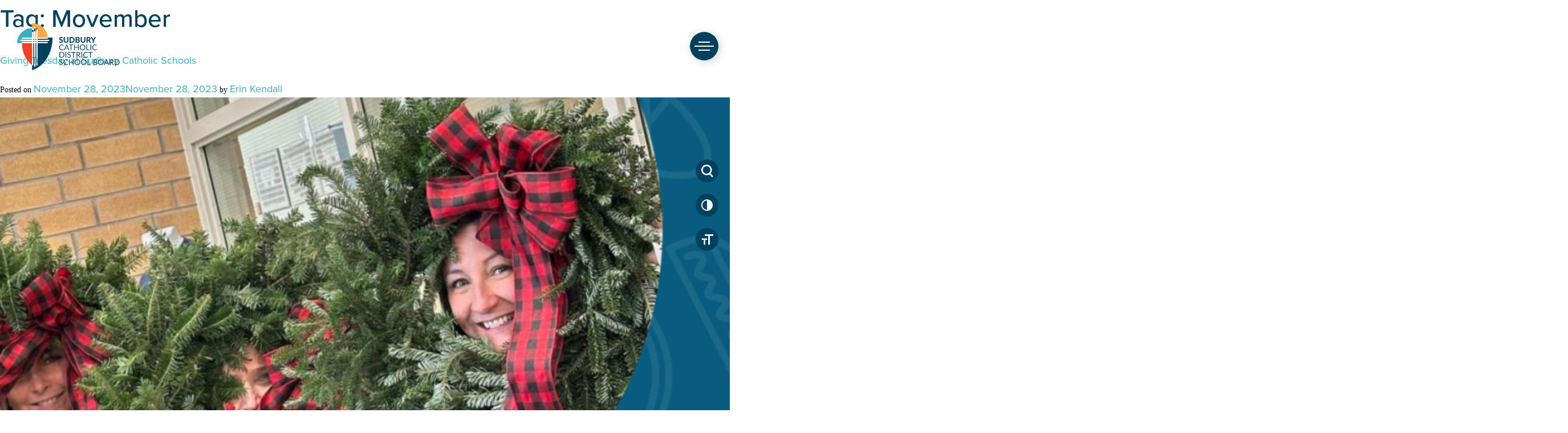

--- FILE ---
content_type: text/html; charset=UTF-8
request_url: https://www.sudburycatholicschools.ca/blog/tag/movember/
body_size: 23993
content:
<!doctype html>
<html lang="en-CA">

<head>
	<meta charset="UTF-8">
	<meta name="viewport" content="width=device-width, initial-scale=1">
	<link rel="profile" href="https://gmpg.org/xfn/11">
	<link href="https://fonts.googleapis.com/css?family=Kalam" rel="stylesheet">
	<link href="https://fonts.googleapis.com/css?family=Lato:900&amp;subset=latin-ext" rel="stylesheet">
	<link href="https://cdnjs.cloudflare.com/ajax/libs/font-awesome/4.7.0/css/font-awesome.css" rel="stylesheet">
	<link rel="stylesheet" href="https://use.typekit.net/ttl7chu.css">
	<meta name='robots' content='index, follow, max-image-preview:large, max-snippet:-1, max-video-preview:-1' />

	<!-- This site is optimized with the Yoast SEO plugin v26.8 - https://yoast.com/product/yoast-seo-wordpress/ -->
	<title>Movember Archives - Sudbury Catholic District School Board</title>
	<link rel="canonical" href="https://www.sudburycatholicschools.ca/blog/tag/movember/" />
	<meta property="og:locale" content="en_US" />
	<meta property="og:type" content="article" />
	<meta property="og:title" content="Movember Archives - Sudbury Catholic District School Board" />
	<meta property="og:url" content="https://www.sudburycatholicschools.ca/blog/tag/movember/" />
	<meta property="og:site_name" content="Sudbury Catholic District School Board" />
	<meta name="twitter:card" content="summary_large_image" />
	<script type="application/ld+json" class="yoast-schema-graph">{"@context":"https://schema.org","@graph":[{"@type":"CollectionPage","@id":"https://www.sudburycatholicschools.ca/blog/tag/movember/","url":"https://www.sudburycatholicschools.ca/blog/tag/movember/","name":"Movember Archives - Sudbury Catholic District School Board","isPartOf":{"@id":"https://www.sudburycatholicschools.ca/#website"},"primaryImageOfPage":{"@id":"https://www.sudburycatholicschools.ca/blog/tag/movember/#primaryimage"},"image":{"@id":"https://www.sudburycatholicschools.ca/blog/tag/movember/#primaryimage"},"thumbnailUrl":"https://www.sudburycatholicschools.ca/wp-content/uploads/2023/11/17.png","breadcrumb":{"@id":"https://www.sudburycatholicschools.ca/blog/tag/movember/#breadcrumb"},"inLanguage":"en-CA"},{"@type":"ImageObject","inLanguage":"en-CA","@id":"https://www.sudburycatholicschools.ca/blog/tag/movember/#primaryimage","url":"https://www.sudburycatholicschools.ca/wp-content/uploads/2023/11/17.png","contentUrl":"https://www.sudburycatholicschools.ca/wp-content/uploads/2023/11/17.png","width":2750,"height":1964},{"@type":"BreadcrumbList","@id":"https://www.sudburycatholicschools.ca/blog/tag/movember/#breadcrumb","itemListElement":[{"@type":"ListItem","position":1,"name":"Home","item":"https://www.sudburycatholicschools.ca/"},{"@type":"ListItem","position":2,"name":"Movember"}]},{"@type":"WebSite","@id":"https://www.sudburycatholicschools.ca/#website","url":"https://www.sudburycatholicschools.ca/","name":"Sudbury Catholic District School Board","description":"Leaders in Learning and Faith","publisher":{"@id":"https://www.sudburycatholicschools.ca/#organization"},"potentialAction":[{"@type":"SearchAction","target":{"@type":"EntryPoint","urlTemplate":"https://www.sudburycatholicschools.ca/?s={search_term_string}"},"query-input":{"@type":"PropertyValueSpecification","valueRequired":true,"valueName":"search_term_string"}}],"inLanguage":"en-CA"},{"@type":"Organization","@id":"https://www.sudburycatholicschools.ca/#organization","name":"Sudbury Catholic District School Board","url":"https://www.sudburycatholicschools.ca/","logo":{"@type":"ImageObject","inLanguage":"en-CA","@id":"https://www.sudburycatholicschools.ca/#/schema/logo/image/","url":"https://www.sudburycatholicschools.ca/wp-content/uploads/2018/08/cropped-scdsb-logo.png","contentUrl":"https://www.sudburycatholicschools.ca/wp-content/uploads/2018/08/cropped-scdsb-logo.png","width":529,"height":244,"caption":"Sudbury Catholic District School Board"},"image":{"@id":"https://www.sudburycatholicschools.ca/#/schema/logo/image/"}}]}</script>
	<!-- / Yoast SEO plugin. -->


<link rel='dns-prefetch' href='//cdn.jsdelivr.net' />
<link rel='dns-prefetch' href='//fonts.googleapis.com' />
<link rel="alternate" type="application/rss+xml" title="Sudbury Catholic District School Board &raquo; Feed" href="https://www.sudburycatholicschools.ca/feed/" />
<link rel="alternate" type="application/rss+xml" title="Sudbury Catholic District School Board &raquo; Comments Feed" href="https://www.sudburycatholicschools.ca/comments/feed/" />
<link rel="alternate" type="text/calendar" title="Sudbury Catholic District School Board &raquo; iCal Feed" href="https://www.sudburycatholicschools.ca/events/?ical=1" />
<link rel="alternate" type="application/rss+xml" title="Sudbury Catholic District School Board &raquo; Movember Tag Feed" href="https://www.sudburycatholicschools.ca/blog/tag/movember/feed/" />
<style id='wp-img-auto-sizes-contain-inline-css' type='text/css'>
img:is([sizes=auto i],[sizes^="auto," i]){contain-intrinsic-size:3000px 1500px}
/*# sourceURL=wp-img-auto-sizes-contain-inline-css */
</style>
<style id='wp-emoji-styles-inline-css' type='text/css'>

	img.wp-smiley, img.emoji {
		display: inline !important;
		border: none !important;
		box-shadow: none !important;
		height: 1em !important;
		width: 1em !important;
		margin: 0 0.07em !important;
		vertical-align: -0.1em !important;
		background: none !important;
		padding: 0 !important;
	}
/*# sourceURL=wp-emoji-styles-inline-css */
</style>
<link rel='stylesheet' id='wp-block-library-css' href='https://www.sudburycatholicschools.ca/wp-includes/css/dist/block-library/style.min.css?ver=6.9' type='text/css' media='all' />
<link rel='stylesheet' id='wp-block-cover-css' href='https://www.sudburycatholicschools.ca/wp-includes/blocks/cover/style.min.css?ver=6.9' type='text/css' media='all' />
<style id='wp-block-gallery-inline-css' type='text/css'>
.blocks-gallery-grid:not(.has-nested-images),.wp-block-gallery:not(.has-nested-images){display:flex;flex-wrap:wrap;list-style-type:none;margin:0;padding:0}.blocks-gallery-grid:not(.has-nested-images) .blocks-gallery-image,.blocks-gallery-grid:not(.has-nested-images) .blocks-gallery-item,.wp-block-gallery:not(.has-nested-images) .blocks-gallery-image,.wp-block-gallery:not(.has-nested-images) .blocks-gallery-item{display:flex;flex-direction:column;flex-grow:1;justify-content:center;margin:0 1em 1em 0;position:relative;width:calc(50% - 1em)}.blocks-gallery-grid:not(.has-nested-images) .blocks-gallery-image:nth-of-type(2n),.blocks-gallery-grid:not(.has-nested-images) .blocks-gallery-item:nth-of-type(2n),.wp-block-gallery:not(.has-nested-images) .blocks-gallery-image:nth-of-type(2n),.wp-block-gallery:not(.has-nested-images) .blocks-gallery-item:nth-of-type(2n){margin-right:0}.blocks-gallery-grid:not(.has-nested-images) .blocks-gallery-image figure,.blocks-gallery-grid:not(.has-nested-images) .blocks-gallery-item figure,.wp-block-gallery:not(.has-nested-images) .blocks-gallery-image figure,.wp-block-gallery:not(.has-nested-images) .blocks-gallery-item figure{align-items:flex-end;display:flex;height:100%;justify-content:flex-start;margin:0}.blocks-gallery-grid:not(.has-nested-images) .blocks-gallery-image img,.blocks-gallery-grid:not(.has-nested-images) .blocks-gallery-item img,.wp-block-gallery:not(.has-nested-images) .blocks-gallery-image img,.wp-block-gallery:not(.has-nested-images) .blocks-gallery-item img{display:block;height:auto;max-width:100%;width:auto}.blocks-gallery-grid:not(.has-nested-images) .blocks-gallery-image figcaption,.blocks-gallery-grid:not(.has-nested-images) .blocks-gallery-item figcaption,.wp-block-gallery:not(.has-nested-images) .blocks-gallery-image figcaption,.wp-block-gallery:not(.has-nested-images) .blocks-gallery-item figcaption{background:linear-gradient(0deg,#000000b3,#0000004d 70%,#0000);bottom:0;box-sizing:border-box;color:#fff;font-size:.8em;margin:0;max-height:100%;overflow:auto;padding:3em .77em .7em;position:absolute;text-align:center;width:100%;z-index:2}.blocks-gallery-grid:not(.has-nested-images) .blocks-gallery-image figcaption img,.blocks-gallery-grid:not(.has-nested-images) .blocks-gallery-item figcaption img,.wp-block-gallery:not(.has-nested-images) .blocks-gallery-image figcaption img,.wp-block-gallery:not(.has-nested-images) .blocks-gallery-item figcaption img{display:inline}.blocks-gallery-grid:not(.has-nested-images) figcaption,.wp-block-gallery:not(.has-nested-images) figcaption{flex-grow:1}.blocks-gallery-grid:not(.has-nested-images).is-cropped .blocks-gallery-image a,.blocks-gallery-grid:not(.has-nested-images).is-cropped .blocks-gallery-image img,.blocks-gallery-grid:not(.has-nested-images).is-cropped .blocks-gallery-item a,.blocks-gallery-grid:not(.has-nested-images).is-cropped .blocks-gallery-item img,.wp-block-gallery:not(.has-nested-images).is-cropped .blocks-gallery-image a,.wp-block-gallery:not(.has-nested-images).is-cropped .blocks-gallery-image img,.wp-block-gallery:not(.has-nested-images).is-cropped .blocks-gallery-item a,.wp-block-gallery:not(.has-nested-images).is-cropped .blocks-gallery-item img{flex:1;height:100%;object-fit:cover;width:100%}.blocks-gallery-grid:not(.has-nested-images).columns-1 .blocks-gallery-image,.blocks-gallery-grid:not(.has-nested-images).columns-1 .blocks-gallery-item,.wp-block-gallery:not(.has-nested-images).columns-1 .blocks-gallery-image,.wp-block-gallery:not(.has-nested-images).columns-1 .blocks-gallery-item{margin-right:0;width:100%}@media (min-width:600px){.blocks-gallery-grid:not(.has-nested-images).columns-3 .blocks-gallery-image,.blocks-gallery-grid:not(.has-nested-images).columns-3 .blocks-gallery-item,.wp-block-gallery:not(.has-nested-images).columns-3 .blocks-gallery-image,.wp-block-gallery:not(.has-nested-images).columns-3 .blocks-gallery-item{margin-right:1em;width:calc(33.33333% - .66667em)}.blocks-gallery-grid:not(.has-nested-images).columns-4 .blocks-gallery-image,.blocks-gallery-grid:not(.has-nested-images).columns-4 .blocks-gallery-item,.wp-block-gallery:not(.has-nested-images).columns-4 .blocks-gallery-image,.wp-block-gallery:not(.has-nested-images).columns-4 .blocks-gallery-item{margin-right:1em;width:calc(25% - .75em)}.blocks-gallery-grid:not(.has-nested-images).columns-5 .blocks-gallery-image,.blocks-gallery-grid:not(.has-nested-images).columns-5 .blocks-gallery-item,.wp-block-gallery:not(.has-nested-images).columns-5 .blocks-gallery-image,.wp-block-gallery:not(.has-nested-images).columns-5 .blocks-gallery-item{margin-right:1em;width:calc(20% - .8em)}.blocks-gallery-grid:not(.has-nested-images).columns-6 .blocks-gallery-image,.blocks-gallery-grid:not(.has-nested-images).columns-6 .blocks-gallery-item,.wp-block-gallery:not(.has-nested-images).columns-6 .blocks-gallery-image,.wp-block-gallery:not(.has-nested-images).columns-6 .blocks-gallery-item{margin-right:1em;width:calc(16.66667% - .83333em)}.blocks-gallery-grid:not(.has-nested-images).columns-7 .blocks-gallery-image,.blocks-gallery-grid:not(.has-nested-images).columns-7 .blocks-gallery-item,.wp-block-gallery:not(.has-nested-images).columns-7 .blocks-gallery-image,.wp-block-gallery:not(.has-nested-images).columns-7 .blocks-gallery-item{margin-right:1em;width:calc(14.28571% - .85714em)}.blocks-gallery-grid:not(.has-nested-images).columns-8 .blocks-gallery-image,.blocks-gallery-grid:not(.has-nested-images).columns-8 .blocks-gallery-item,.wp-block-gallery:not(.has-nested-images).columns-8 .blocks-gallery-image,.wp-block-gallery:not(.has-nested-images).columns-8 .blocks-gallery-item{margin-right:1em;width:calc(12.5% - .875em)}.blocks-gallery-grid:not(.has-nested-images).columns-1 .blocks-gallery-image:nth-of-type(1n),.blocks-gallery-grid:not(.has-nested-images).columns-1 .blocks-gallery-item:nth-of-type(1n),.blocks-gallery-grid:not(.has-nested-images).columns-2 .blocks-gallery-image:nth-of-type(2n),.blocks-gallery-grid:not(.has-nested-images).columns-2 .blocks-gallery-item:nth-of-type(2n),.blocks-gallery-grid:not(.has-nested-images).columns-3 .blocks-gallery-image:nth-of-type(3n),.blocks-gallery-grid:not(.has-nested-images).columns-3 .blocks-gallery-item:nth-of-type(3n),.blocks-gallery-grid:not(.has-nested-images).columns-4 .blocks-gallery-image:nth-of-type(4n),.blocks-gallery-grid:not(.has-nested-images).columns-4 .blocks-gallery-item:nth-of-type(4n),.blocks-gallery-grid:not(.has-nested-images).columns-5 .blocks-gallery-image:nth-of-type(5n),.blocks-gallery-grid:not(.has-nested-images).columns-5 .blocks-gallery-item:nth-of-type(5n),.blocks-gallery-grid:not(.has-nested-images).columns-6 .blocks-gallery-image:nth-of-type(6n),.blocks-gallery-grid:not(.has-nested-images).columns-6 .blocks-gallery-item:nth-of-type(6n),.blocks-gallery-grid:not(.has-nested-images).columns-7 .blocks-gallery-image:nth-of-type(7n),.blocks-gallery-grid:not(.has-nested-images).columns-7 .blocks-gallery-item:nth-of-type(7n),.blocks-gallery-grid:not(.has-nested-images).columns-8 .blocks-gallery-image:nth-of-type(8n),.blocks-gallery-grid:not(.has-nested-images).columns-8 .blocks-gallery-item:nth-of-type(8n),.wp-block-gallery:not(.has-nested-images).columns-1 .blocks-gallery-image:nth-of-type(1n),.wp-block-gallery:not(.has-nested-images).columns-1 .blocks-gallery-item:nth-of-type(1n),.wp-block-gallery:not(.has-nested-images).columns-2 .blocks-gallery-image:nth-of-type(2n),.wp-block-gallery:not(.has-nested-images).columns-2 .blocks-gallery-item:nth-of-type(2n),.wp-block-gallery:not(.has-nested-images).columns-3 .blocks-gallery-image:nth-of-type(3n),.wp-block-gallery:not(.has-nested-images).columns-3 .blocks-gallery-item:nth-of-type(3n),.wp-block-gallery:not(.has-nested-images).columns-4 .blocks-gallery-image:nth-of-type(4n),.wp-block-gallery:not(.has-nested-images).columns-4 .blocks-gallery-item:nth-of-type(4n),.wp-block-gallery:not(.has-nested-images).columns-5 .blocks-gallery-image:nth-of-type(5n),.wp-block-gallery:not(.has-nested-images).columns-5 .blocks-gallery-item:nth-of-type(5n),.wp-block-gallery:not(.has-nested-images).columns-6 .blocks-gallery-image:nth-of-type(6n),.wp-block-gallery:not(.has-nested-images).columns-6 .blocks-gallery-item:nth-of-type(6n),.wp-block-gallery:not(.has-nested-images).columns-7 .blocks-gallery-image:nth-of-type(7n),.wp-block-gallery:not(.has-nested-images).columns-7 .blocks-gallery-item:nth-of-type(7n),.wp-block-gallery:not(.has-nested-images).columns-8 .blocks-gallery-image:nth-of-type(8n),.wp-block-gallery:not(.has-nested-images).columns-8 .blocks-gallery-item:nth-of-type(8n){margin-right:0}}.blocks-gallery-grid:not(.has-nested-images) .blocks-gallery-image:last-child,.blocks-gallery-grid:not(.has-nested-images) .blocks-gallery-item:last-child,.wp-block-gallery:not(.has-nested-images) .blocks-gallery-image:last-child,.wp-block-gallery:not(.has-nested-images) .blocks-gallery-item:last-child{margin-right:0}.blocks-gallery-grid:not(.has-nested-images).alignleft,.blocks-gallery-grid:not(.has-nested-images).alignright,.wp-block-gallery:not(.has-nested-images).alignleft,.wp-block-gallery:not(.has-nested-images).alignright{max-width:420px;width:100%}.blocks-gallery-grid:not(.has-nested-images).aligncenter .blocks-gallery-item figure,.wp-block-gallery:not(.has-nested-images).aligncenter .blocks-gallery-item figure{justify-content:center}.wp-block-gallery:not(.is-cropped) .blocks-gallery-item{align-self:flex-start}figure.wp-block-gallery.has-nested-images{align-items:normal}.wp-block-gallery.has-nested-images figure.wp-block-image:not(#individual-image){margin:0;width:calc(50% - var(--wp--style--unstable-gallery-gap, 16px)/2)}.wp-block-gallery.has-nested-images figure.wp-block-image{box-sizing:border-box;display:flex;flex-direction:column;flex-grow:1;justify-content:center;max-width:100%;position:relative}.wp-block-gallery.has-nested-images figure.wp-block-image>a,.wp-block-gallery.has-nested-images figure.wp-block-image>div{flex-direction:column;flex-grow:1;margin:0}.wp-block-gallery.has-nested-images figure.wp-block-image img{display:block;height:auto;max-width:100%!important;width:auto}.wp-block-gallery.has-nested-images figure.wp-block-image figcaption,.wp-block-gallery.has-nested-images figure.wp-block-image:has(figcaption):before{bottom:0;left:0;max-height:100%;position:absolute;right:0}.wp-block-gallery.has-nested-images figure.wp-block-image:has(figcaption):before{backdrop-filter:blur(3px);content:"";height:100%;-webkit-mask-image:linear-gradient(0deg,#000 20%,#0000);mask-image:linear-gradient(0deg,#000 20%,#0000);max-height:40%;pointer-events:none}.wp-block-gallery.has-nested-images figure.wp-block-image figcaption{box-sizing:border-box;color:#fff;font-size:13px;margin:0;overflow:auto;padding:1em;text-align:center;text-shadow:0 0 1.5px #000}.wp-block-gallery.has-nested-images figure.wp-block-image figcaption::-webkit-scrollbar{height:12px;width:12px}.wp-block-gallery.has-nested-images figure.wp-block-image figcaption::-webkit-scrollbar-track{background-color:initial}.wp-block-gallery.has-nested-images figure.wp-block-image figcaption::-webkit-scrollbar-thumb{background-clip:padding-box;background-color:initial;border:3px solid #0000;border-radius:8px}.wp-block-gallery.has-nested-images figure.wp-block-image figcaption:focus-within::-webkit-scrollbar-thumb,.wp-block-gallery.has-nested-images figure.wp-block-image figcaption:focus::-webkit-scrollbar-thumb,.wp-block-gallery.has-nested-images figure.wp-block-image figcaption:hover::-webkit-scrollbar-thumb{background-color:#fffc}.wp-block-gallery.has-nested-images figure.wp-block-image figcaption{scrollbar-color:#0000 #0000;scrollbar-gutter:stable both-edges;scrollbar-width:thin}.wp-block-gallery.has-nested-images figure.wp-block-image figcaption:focus,.wp-block-gallery.has-nested-images figure.wp-block-image figcaption:focus-within,.wp-block-gallery.has-nested-images figure.wp-block-image figcaption:hover{scrollbar-color:#fffc #0000}.wp-block-gallery.has-nested-images figure.wp-block-image figcaption{will-change:transform}@media (hover:none){.wp-block-gallery.has-nested-images figure.wp-block-image figcaption{scrollbar-color:#fffc #0000}}.wp-block-gallery.has-nested-images figure.wp-block-image figcaption{background:linear-gradient(0deg,#0006,#0000)}.wp-block-gallery.has-nested-images figure.wp-block-image figcaption img{display:inline}.wp-block-gallery.has-nested-images figure.wp-block-image figcaption a{color:inherit}.wp-block-gallery.has-nested-images figure.wp-block-image.has-custom-border img{box-sizing:border-box}.wp-block-gallery.has-nested-images figure.wp-block-image.has-custom-border>a,.wp-block-gallery.has-nested-images figure.wp-block-image.has-custom-border>div,.wp-block-gallery.has-nested-images figure.wp-block-image.is-style-rounded>a,.wp-block-gallery.has-nested-images figure.wp-block-image.is-style-rounded>div{flex:1 1 auto}.wp-block-gallery.has-nested-images figure.wp-block-image.has-custom-border figcaption,.wp-block-gallery.has-nested-images figure.wp-block-image.is-style-rounded figcaption{background:none;color:inherit;flex:initial;margin:0;padding:10px 10px 9px;position:relative;text-shadow:none}.wp-block-gallery.has-nested-images figure.wp-block-image.has-custom-border:before,.wp-block-gallery.has-nested-images figure.wp-block-image.is-style-rounded:before{content:none}.wp-block-gallery.has-nested-images figcaption{flex-basis:100%;flex-grow:1;text-align:center}.wp-block-gallery.has-nested-images:not(.is-cropped) figure.wp-block-image:not(#individual-image){margin-bottom:auto;margin-top:0}.wp-block-gallery.has-nested-images.is-cropped figure.wp-block-image:not(#individual-image){align-self:inherit}.wp-block-gallery.has-nested-images.is-cropped figure.wp-block-image:not(#individual-image)>a,.wp-block-gallery.has-nested-images.is-cropped figure.wp-block-image:not(#individual-image)>div:not(.components-drop-zone){display:flex}.wp-block-gallery.has-nested-images.is-cropped figure.wp-block-image:not(#individual-image) a,.wp-block-gallery.has-nested-images.is-cropped figure.wp-block-image:not(#individual-image) img{flex:1 0 0%;height:100%;object-fit:cover;width:100%}.wp-block-gallery.has-nested-images.columns-1 figure.wp-block-image:not(#individual-image){width:100%}@media (min-width:600px){.wp-block-gallery.has-nested-images.columns-3 figure.wp-block-image:not(#individual-image){width:calc(33.33333% - var(--wp--style--unstable-gallery-gap, 16px)*.66667)}.wp-block-gallery.has-nested-images.columns-4 figure.wp-block-image:not(#individual-image){width:calc(25% - var(--wp--style--unstable-gallery-gap, 16px)*.75)}.wp-block-gallery.has-nested-images.columns-5 figure.wp-block-image:not(#individual-image){width:calc(20% - var(--wp--style--unstable-gallery-gap, 16px)*.8)}.wp-block-gallery.has-nested-images.columns-6 figure.wp-block-image:not(#individual-image){width:calc(16.66667% - var(--wp--style--unstable-gallery-gap, 16px)*.83333)}.wp-block-gallery.has-nested-images.columns-7 figure.wp-block-image:not(#individual-image){width:calc(14.28571% - var(--wp--style--unstable-gallery-gap, 16px)*.85714)}.wp-block-gallery.has-nested-images.columns-8 figure.wp-block-image:not(#individual-image){width:calc(12.5% - var(--wp--style--unstable-gallery-gap, 16px)*.875)}.wp-block-gallery.has-nested-images.columns-default figure.wp-block-image:not(#individual-image){width:calc(33.33% - var(--wp--style--unstable-gallery-gap, 16px)*.66667)}.wp-block-gallery.has-nested-images.columns-default figure.wp-block-image:not(#individual-image):first-child:nth-last-child(2),.wp-block-gallery.has-nested-images.columns-default figure.wp-block-image:not(#individual-image):first-child:nth-last-child(2)~figure.wp-block-image:not(#individual-image){width:calc(50% - var(--wp--style--unstable-gallery-gap, 16px)*.5)}.wp-block-gallery.has-nested-images.columns-default figure.wp-block-image:not(#individual-image):first-child:last-child{width:100%}}.wp-block-gallery.has-nested-images.alignleft,.wp-block-gallery.has-nested-images.alignright{max-width:420px;width:100%}.wp-block-gallery.has-nested-images.aligncenter{justify-content:center}
/*# sourceURL=https://www.sudburycatholicschools.ca/wp-includes/blocks/gallery/style.min.css */
</style>
<style id='wp-block-heading-inline-css' type='text/css'>
h1:where(.wp-block-heading).has-background,h2:where(.wp-block-heading).has-background,h3:where(.wp-block-heading).has-background,h4:where(.wp-block-heading).has-background,h5:where(.wp-block-heading).has-background,h6:where(.wp-block-heading).has-background{padding:1.25em 2.375em}h1.has-text-align-left[style*=writing-mode]:where([style*=vertical-lr]),h1.has-text-align-right[style*=writing-mode]:where([style*=vertical-rl]),h2.has-text-align-left[style*=writing-mode]:where([style*=vertical-lr]),h2.has-text-align-right[style*=writing-mode]:where([style*=vertical-rl]),h3.has-text-align-left[style*=writing-mode]:where([style*=vertical-lr]),h3.has-text-align-right[style*=writing-mode]:where([style*=vertical-rl]),h4.has-text-align-left[style*=writing-mode]:where([style*=vertical-lr]),h4.has-text-align-right[style*=writing-mode]:where([style*=vertical-rl]),h5.has-text-align-left[style*=writing-mode]:where([style*=vertical-lr]),h5.has-text-align-right[style*=writing-mode]:where([style*=vertical-rl]),h6.has-text-align-left[style*=writing-mode]:where([style*=vertical-lr]),h6.has-text-align-right[style*=writing-mode]:where([style*=vertical-rl]){rotate:180deg}
/*# sourceURL=https://www.sudburycatholicschools.ca/wp-includes/blocks/heading/style.min.css */
</style>
<style id='wp-block-image-inline-css' type='text/css'>
.wp-block-image>a,.wp-block-image>figure>a{display:inline-block}.wp-block-image img{box-sizing:border-box;height:auto;max-width:100%;vertical-align:bottom}@media not (prefers-reduced-motion){.wp-block-image img.hide{visibility:hidden}.wp-block-image img.show{animation:show-content-image .4s}}.wp-block-image[style*=border-radius] img,.wp-block-image[style*=border-radius]>a{border-radius:inherit}.wp-block-image.has-custom-border img{box-sizing:border-box}.wp-block-image.aligncenter{text-align:center}.wp-block-image.alignfull>a,.wp-block-image.alignwide>a{width:100%}.wp-block-image.alignfull img,.wp-block-image.alignwide img{height:auto;width:100%}.wp-block-image .aligncenter,.wp-block-image .alignleft,.wp-block-image .alignright,.wp-block-image.aligncenter,.wp-block-image.alignleft,.wp-block-image.alignright{display:table}.wp-block-image .aligncenter>figcaption,.wp-block-image .alignleft>figcaption,.wp-block-image .alignright>figcaption,.wp-block-image.aligncenter>figcaption,.wp-block-image.alignleft>figcaption,.wp-block-image.alignright>figcaption{caption-side:bottom;display:table-caption}.wp-block-image .alignleft{float:left;margin:.5em 1em .5em 0}.wp-block-image .alignright{float:right;margin:.5em 0 .5em 1em}.wp-block-image .aligncenter{margin-left:auto;margin-right:auto}.wp-block-image :where(figcaption){margin-bottom:1em;margin-top:.5em}.wp-block-image.is-style-circle-mask img{border-radius:9999px}@supports ((-webkit-mask-image:none) or (mask-image:none)) or (-webkit-mask-image:none){.wp-block-image.is-style-circle-mask img{border-radius:0;-webkit-mask-image:url('data:image/svg+xml;utf8,<svg viewBox="0 0 100 100" xmlns="http://www.w3.org/2000/svg"><circle cx="50" cy="50" r="50"/></svg>');mask-image:url('data:image/svg+xml;utf8,<svg viewBox="0 0 100 100" xmlns="http://www.w3.org/2000/svg"><circle cx="50" cy="50" r="50"/></svg>');mask-mode:alpha;-webkit-mask-position:center;mask-position:center;-webkit-mask-repeat:no-repeat;mask-repeat:no-repeat;-webkit-mask-size:contain;mask-size:contain}}:root :where(.wp-block-image.is-style-rounded img,.wp-block-image .is-style-rounded img){border-radius:9999px}.wp-block-image figure{margin:0}.wp-lightbox-container{display:flex;flex-direction:column;position:relative}.wp-lightbox-container img{cursor:zoom-in}.wp-lightbox-container img:hover+button{opacity:1}.wp-lightbox-container button{align-items:center;backdrop-filter:blur(16px) saturate(180%);background-color:#5a5a5a40;border:none;border-radius:4px;cursor:zoom-in;display:flex;height:20px;justify-content:center;opacity:0;padding:0;position:absolute;right:16px;text-align:center;top:16px;width:20px;z-index:100}@media not (prefers-reduced-motion){.wp-lightbox-container button{transition:opacity .2s ease}}.wp-lightbox-container button:focus-visible{outline:3px auto #5a5a5a40;outline:3px auto -webkit-focus-ring-color;outline-offset:3px}.wp-lightbox-container button:hover{cursor:pointer;opacity:1}.wp-lightbox-container button:focus{opacity:1}.wp-lightbox-container button:focus,.wp-lightbox-container button:hover,.wp-lightbox-container button:not(:hover):not(:active):not(.has-background){background-color:#5a5a5a40;border:none}.wp-lightbox-overlay{box-sizing:border-box;cursor:zoom-out;height:100vh;left:0;overflow:hidden;position:fixed;top:0;visibility:hidden;width:100%;z-index:100000}.wp-lightbox-overlay .close-button{align-items:center;cursor:pointer;display:flex;justify-content:center;min-height:40px;min-width:40px;padding:0;position:absolute;right:calc(env(safe-area-inset-right) + 16px);top:calc(env(safe-area-inset-top) + 16px);z-index:5000000}.wp-lightbox-overlay .close-button:focus,.wp-lightbox-overlay .close-button:hover,.wp-lightbox-overlay .close-button:not(:hover):not(:active):not(.has-background){background:none;border:none}.wp-lightbox-overlay .lightbox-image-container{height:var(--wp--lightbox-container-height);left:50%;overflow:hidden;position:absolute;top:50%;transform:translate(-50%,-50%);transform-origin:top left;width:var(--wp--lightbox-container-width);z-index:9999999999}.wp-lightbox-overlay .wp-block-image{align-items:center;box-sizing:border-box;display:flex;height:100%;justify-content:center;margin:0;position:relative;transform-origin:0 0;width:100%;z-index:3000000}.wp-lightbox-overlay .wp-block-image img{height:var(--wp--lightbox-image-height);min-height:var(--wp--lightbox-image-height);min-width:var(--wp--lightbox-image-width);width:var(--wp--lightbox-image-width)}.wp-lightbox-overlay .wp-block-image figcaption{display:none}.wp-lightbox-overlay button{background:none;border:none}.wp-lightbox-overlay .scrim{background-color:#fff;height:100%;opacity:.9;position:absolute;width:100%;z-index:2000000}.wp-lightbox-overlay.active{visibility:visible}@media not (prefers-reduced-motion){.wp-lightbox-overlay.active{animation:turn-on-visibility .25s both}.wp-lightbox-overlay.active img{animation:turn-on-visibility .35s both}.wp-lightbox-overlay.show-closing-animation:not(.active){animation:turn-off-visibility .35s both}.wp-lightbox-overlay.show-closing-animation:not(.active) img{animation:turn-off-visibility .25s both}.wp-lightbox-overlay.zoom.active{animation:none;opacity:1;visibility:visible}.wp-lightbox-overlay.zoom.active .lightbox-image-container{animation:lightbox-zoom-in .4s}.wp-lightbox-overlay.zoom.active .lightbox-image-container img{animation:none}.wp-lightbox-overlay.zoom.active .scrim{animation:turn-on-visibility .4s forwards}.wp-lightbox-overlay.zoom.show-closing-animation:not(.active){animation:none}.wp-lightbox-overlay.zoom.show-closing-animation:not(.active) .lightbox-image-container{animation:lightbox-zoom-out .4s}.wp-lightbox-overlay.zoom.show-closing-animation:not(.active) .lightbox-image-container img{animation:none}.wp-lightbox-overlay.zoom.show-closing-animation:not(.active) .scrim{animation:turn-off-visibility .4s forwards}}@keyframes show-content-image{0%{visibility:hidden}99%{visibility:hidden}to{visibility:visible}}@keyframes turn-on-visibility{0%{opacity:0}to{opacity:1}}@keyframes turn-off-visibility{0%{opacity:1;visibility:visible}99%{opacity:0;visibility:visible}to{opacity:0;visibility:hidden}}@keyframes lightbox-zoom-in{0%{transform:translate(calc((-100vw + var(--wp--lightbox-scrollbar-width))/2 + var(--wp--lightbox-initial-left-position)),calc(-50vh + var(--wp--lightbox-initial-top-position))) scale(var(--wp--lightbox-scale))}to{transform:translate(-50%,-50%) scale(1)}}@keyframes lightbox-zoom-out{0%{transform:translate(-50%,-50%) scale(1);visibility:visible}99%{visibility:visible}to{transform:translate(calc((-100vw + var(--wp--lightbox-scrollbar-width))/2 + var(--wp--lightbox-initial-left-position)),calc(-50vh + var(--wp--lightbox-initial-top-position))) scale(var(--wp--lightbox-scale));visibility:hidden}}
/*# sourceURL=https://www.sudburycatholicschools.ca/wp-includes/blocks/image/style.min.css */
</style>
<style id='wp-block-paragraph-inline-css' type='text/css'>
.is-small-text{font-size:.875em}.is-regular-text{font-size:1em}.is-large-text{font-size:2.25em}.is-larger-text{font-size:3em}.has-drop-cap:not(:focus):first-letter{float:left;font-size:8.4em;font-style:normal;font-weight:100;line-height:.68;margin:.05em .1em 0 0;text-transform:uppercase}body.rtl .has-drop-cap:not(:focus):first-letter{float:none;margin-left:.1em}p.has-drop-cap.has-background{overflow:hidden}:root :where(p.has-background){padding:1.25em 2.375em}:where(p.has-text-color:not(.has-link-color)) a{color:inherit}p.has-text-align-left[style*="writing-mode:vertical-lr"],p.has-text-align-right[style*="writing-mode:vertical-rl"]{rotate:180deg}
/*# sourceURL=https://www.sudburycatholicschools.ca/wp-includes/blocks/paragraph/style.min.css */
</style>
<style id='wp-block-spacer-inline-css' type='text/css'>
.wp-block-spacer{clear:both}
/*# sourceURL=https://www.sudburycatholicschools.ca/wp-includes/blocks/spacer/style.min.css */
</style>
<style id='global-styles-inline-css' type='text/css'>
:root{--wp--preset--aspect-ratio--square: 1;--wp--preset--aspect-ratio--4-3: 4/3;--wp--preset--aspect-ratio--3-4: 3/4;--wp--preset--aspect-ratio--3-2: 3/2;--wp--preset--aspect-ratio--2-3: 2/3;--wp--preset--aspect-ratio--16-9: 16/9;--wp--preset--aspect-ratio--9-16: 9/16;--wp--preset--color--black: #000000;--wp--preset--color--cyan-bluish-gray: #abb8c3;--wp--preset--color--white: #ffffff;--wp--preset--color--pale-pink: #f78da7;--wp--preset--color--vivid-red: #cf2e2e;--wp--preset--color--luminous-vivid-orange: #ff6900;--wp--preset--color--luminous-vivid-amber: #fcb900;--wp--preset--color--light-green-cyan: #7bdcb5;--wp--preset--color--vivid-green-cyan: #00d084;--wp--preset--color--pale-cyan-blue: #8ed1fc;--wp--preset--color--vivid-cyan-blue: #0693e3;--wp--preset--color--vivid-purple: #9b51e0;--wp--preset--gradient--vivid-cyan-blue-to-vivid-purple: linear-gradient(135deg,rgb(6,147,227) 0%,rgb(155,81,224) 100%);--wp--preset--gradient--light-green-cyan-to-vivid-green-cyan: linear-gradient(135deg,rgb(122,220,180) 0%,rgb(0,208,130) 100%);--wp--preset--gradient--luminous-vivid-amber-to-luminous-vivid-orange: linear-gradient(135deg,rgb(252,185,0) 0%,rgb(255,105,0) 100%);--wp--preset--gradient--luminous-vivid-orange-to-vivid-red: linear-gradient(135deg,rgb(255,105,0) 0%,rgb(207,46,46) 100%);--wp--preset--gradient--very-light-gray-to-cyan-bluish-gray: linear-gradient(135deg,rgb(238,238,238) 0%,rgb(169,184,195) 100%);--wp--preset--gradient--cool-to-warm-spectrum: linear-gradient(135deg,rgb(74,234,220) 0%,rgb(151,120,209) 20%,rgb(207,42,186) 40%,rgb(238,44,130) 60%,rgb(251,105,98) 80%,rgb(254,248,76) 100%);--wp--preset--gradient--blush-light-purple: linear-gradient(135deg,rgb(255,206,236) 0%,rgb(152,150,240) 100%);--wp--preset--gradient--blush-bordeaux: linear-gradient(135deg,rgb(254,205,165) 0%,rgb(254,45,45) 50%,rgb(107,0,62) 100%);--wp--preset--gradient--luminous-dusk: linear-gradient(135deg,rgb(255,203,112) 0%,rgb(199,81,192) 50%,rgb(65,88,208) 100%);--wp--preset--gradient--pale-ocean: linear-gradient(135deg,rgb(255,245,203) 0%,rgb(182,227,212) 50%,rgb(51,167,181) 100%);--wp--preset--gradient--electric-grass: linear-gradient(135deg,rgb(202,248,128) 0%,rgb(113,206,126) 100%);--wp--preset--gradient--midnight: linear-gradient(135deg,rgb(2,3,129) 0%,rgb(40,116,252) 100%);--wp--preset--font-size--small: 13px;--wp--preset--font-size--medium: 20px;--wp--preset--font-size--large: 36px;--wp--preset--font-size--x-large: 42px;--wp--preset--spacing--20: 0.44rem;--wp--preset--spacing--30: 0.67rem;--wp--preset--spacing--40: 1rem;--wp--preset--spacing--50: 1.5rem;--wp--preset--spacing--60: 2.25rem;--wp--preset--spacing--70: 3.38rem;--wp--preset--spacing--80: 5.06rem;--wp--preset--shadow--natural: 6px 6px 9px rgba(0, 0, 0, 0.2);--wp--preset--shadow--deep: 12px 12px 50px rgba(0, 0, 0, 0.4);--wp--preset--shadow--sharp: 6px 6px 0px rgba(0, 0, 0, 0.2);--wp--preset--shadow--outlined: 6px 6px 0px -3px rgb(255, 255, 255), 6px 6px rgb(0, 0, 0);--wp--preset--shadow--crisp: 6px 6px 0px rgb(0, 0, 0);}:where(.is-layout-flex){gap: 0.5em;}:where(.is-layout-grid){gap: 0.5em;}body .is-layout-flex{display: flex;}.is-layout-flex{flex-wrap: wrap;align-items: center;}.is-layout-flex > :is(*, div){margin: 0;}body .is-layout-grid{display: grid;}.is-layout-grid > :is(*, div){margin: 0;}:where(.wp-block-columns.is-layout-flex){gap: 2em;}:where(.wp-block-columns.is-layout-grid){gap: 2em;}:where(.wp-block-post-template.is-layout-flex){gap: 1.25em;}:where(.wp-block-post-template.is-layout-grid){gap: 1.25em;}.has-black-color{color: var(--wp--preset--color--black) !important;}.has-cyan-bluish-gray-color{color: var(--wp--preset--color--cyan-bluish-gray) !important;}.has-white-color{color: var(--wp--preset--color--white) !important;}.has-pale-pink-color{color: var(--wp--preset--color--pale-pink) !important;}.has-vivid-red-color{color: var(--wp--preset--color--vivid-red) !important;}.has-luminous-vivid-orange-color{color: var(--wp--preset--color--luminous-vivid-orange) !important;}.has-luminous-vivid-amber-color{color: var(--wp--preset--color--luminous-vivid-amber) !important;}.has-light-green-cyan-color{color: var(--wp--preset--color--light-green-cyan) !important;}.has-vivid-green-cyan-color{color: var(--wp--preset--color--vivid-green-cyan) !important;}.has-pale-cyan-blue-color{color: var(--wp--preset--color--pale-cyan-blue) !important;}.has-vivid-cyan-blue-color{color: var(--wp--preset--color--vivid-cyan-blue) !important;}.has-vivid-purple-color{color: var(--wp--preset--color--vivid-purple) !important;}.has-black-background-color{background-color: var(--wp--preset--color--black) !important;}.has-cyan-bluish-gray-background-color{background-color: var(--wp--preset--color--cyan-bluish-gray) !important;}.has-white-background-color{background-color: var(--wp--preset--color--white) !important;}.has-pale-pink-background-color{background-color: var(--wp--preset--color--pale-pink) !important;}.has-vivid-red-background-color{background-color: var(--wp--preset--color--vivid-red) !important;}.has-luminous-vivid-orange-background-color{background-color: var(--wp--preset--color--luminous-vivid-orange) !important;}.has-luminous-vivid-amber-background-color{background-color: var(--wp--preset--color--luminous-vivid-amber) !important;}.has-light-green-cyan-background-color{background-color: var(--wp--preset--color--light-green-cyan) !important;}.has-vivid-green-cyan-background-color{background-color: var(--wp--preset--color--vivid-green-cyan) !important;}.has-pale-cyan-blue-background-color{background-color: var(--wp--preset--color--pale-cyan-blue) !important;}.has-vivid-cyan-blue-background-color{background-color: var(--wp--preset--color--vivid-cyan-blue) !important;}.has-vivid-purple-background-color{background-color: var(--wp--preset--color--vivid-purple) !important;}.has-black-border-color{border-color: var(--wp--preset--color--black) !important;}.has-cyan-bluish-gray-border-color{border-color: var(--wp--preset--color--cyan-bluish-gray) !important;}.has-white-border-color{border-color: var(--wp--preset--color--white) !important;}.has-pale-pink-border-color{border-color: var(--wp--preset--color--pale-pink) !important;}.has-vivid-red-border-color{border-color: var(--wp--preset--color--vivid-red) !important;}.has-luminous-vivid-orange-border-color{border-color: var(--wp--preset--color--luminous-vivid-orange) !important;}.has-luminous-vivid-amber-border-color{border-color: var(--wp--preset--color--luminous-vivid-amber) !important;}.has-light-green-cyan-border-color{border-color: var(--wp--preset--color--light-green-cyan) !important;}.has-vivid-green-cyan-border-color{border-color: var(--wp--preset--color--vivid-green-cyan) !important;}.has-pale-cyan-blue-border-color{border-color: var(--wp--preset--color--pale-cyan-blue) !important;}.has-vivid-cyan-blue-border-color{border-color: var(--wp--preset--color--vivid-cyan-blue) !important;}.has-vivid-purple-border-color{border-color: var(--wp--preset--color--vivid-purple) !important;}.has-vivid-cyan-blue-to-vivid-purple-gradient-background{background: var(--wp--preset--gradient--vivid-cyan-blue-to-vivid-purple) !important;}.has-light-green-cyan-to-vivid-green-cyan-gradient-background{background: var(--wp--preset--gradient--light-green-cyan-to-vivid-green-cyan) !important;}.has-luminous-vivid-amber-to-luminous-vivid-orange-gradient-background{background: var(--wp--preset--gradient--luminous-vivid-amber-to-luminous-vivid-orange) !important;}.has-luminous-vivid-orange-to-vivid-red-gradient-background{background: var(--wp--preset--gradient--luminous-vivid-orange-to-vivid-red) !important;}.has-very-light-gray-to-cyan-bluish-gray-gradient-background{background: var(--wp--preset--gradient--very-light-gray-to-cyan-bluish-gray) !important;}.has-cool-to-warm-spectrum-gradient-background{background: var(--wp--preset--gradient--cool-to-warm-spectrum) !important;}.has-blush-light-purple-gradient-background{background: var(--wp--preset--gradient--blush-light-purple) !important;}.has-blush-bordeaux-gradient-background{background: var(--wp--preset--gradient--blush-bordeaux) !important;}.has-luminous-dusk-gradient-background{background: var(--wp--preset--gradient--luminous-dusk) !important;}.has-pale-ocean-gradient-background{background: var(--wp--preset--gradient--pale-ocean) !important;}.has-electric-grass-gradient-background{background: var(--wp--preset--gradient--electric-grass) !important;}.has-midnight-gradient-background{background: var(--wp--preset--gradient--midnight) !important;}.has-small-font-size{font-size: var(--wp--preset--font-size--small) !important;}.has-medium-font-size{font-size: var(--wp--preset--font-size--medium) !important;}.has-large-font-size{font-size: var(--wp--preset--font-size--large) !important;}.has-x-large-font-size{font-size: var(--wp--preset--font-size--x-large) !important;}
/*# sourceURL=global-styles-inline-css */
</style>
<style id='core-block-supports-inline-css' type='text/css'>
.wp-block-gallery.wp-block-gallery-1{--wp--style--unstable-gallery-gap:var( --wp--style--gallery-gap-default, var( --gallery-block--gutter-size, var( --wp--style--block-gap, 0.5em ) ) );gap:var( --wp--style--gallery-gap-default, var( --gallery-block--gutter-size, var( --wp--style--block-gap, 0.5em ) ) );}.wp-block-gallery.wp-block-gallery-2{--wp--style--unstable-gallery-gap:var( --wp--style--gallery-gap-default, var( --gallery-block--gutter-size, var( --wp--style--block-gap, 0.5em ) ) );gap:var( --wp--style--gallery-gap-default, var( --gallery-block--gutter-size, var( --wp--style--block-gap, 0.5em ) ) );}
/*# sourceURL=core-block-supports-inline-css */
</style>

<style id='classic-theme-styles-inline-css' type='text/css'>
/*! This file is auto-generated */
.wp-block-button__link{color:#fff;background-color:#32373c;border-radius:9999px;box-shadow:none;text-decoration:none;padding:calc(.667em + 2px) calc(1.333em + 2px);font-size:1.125em}.wp-block-file__button{background:#32373c;color:#fff;text-decoration:none}
/*# sourceURL=/wp-includes/css/classic-themes.min.css */
</style>
<link rel='stylesheet' id='scdsb-style-css' href='https://www.sudburycatholicschools.ca/wp-content/themes/scdsb/style.css?ver=1.0.1' type='text/css' media='all' />
<link rel='stylesheet' id='slick-css-css' href='//cdn.jsdelivr.net/npm/slick-carousel@1.8.1/slick/slick.css?ver=6.9' type='text/css' media='all' />
<link rel='stylesheet' id='google-font-css' href='https://fonts.googleapis.com/css?family=Kalam&#038;ver=6.9' type='text/css' media='all' />
<!--n2css--><!--n2js--><script type="text/javascript" src="https://www.sudburycatholicschools.ca/wp-includes/js/jquery/jquery.min.js?ver=3.7.1" id="jquery-core-js"></script>
<script type="text/javascript" src="https://www.sudburycatholicschools.ca/wp-includes/js/jquery/jquery-migrate.min.js?ver=3.4.1" id="jquery-migrate-js"></script>
<link rel="https://api.w.org/" href="https://www.sudburycatholicschools.ca/wp-json/" /><link rel="alternate" title="JSON" type="application/json" href="https://www.sudburycatholicschools.ca/wp-json/wp/v2/tags/705" /><link rel="EditURI" type="application/rsd+xml" title="RSD" href="https://www.sudburycatholicschools.ca/xmlrpc.php?rsd" />
<meta name="generator" content="WordPress 6.9" />
<meta name="et-api-version" content="v1"><meta name="et-api-origin" content="https://www.sudburycatholicschools.ca"><link rel="https://theeventscalendar.com/" href="https://www.sudburycatholicschools.ca/wp-json/tribe/tickets/v1/" /><meta name="tec-api-version" content="v1"><meta name="tec-api-origin" content="https://www.sudburycatholicschools.ca"><link rel="alternate" href="https://www.sudburycatholicschools.ca/wp-json/tribe/events/v1/events/?tags=movember" /><style type="text/css">.recentcomments a{display:inline !important;padding:0 !important;margin:0 !important;}</style><link rel="icon" href="https://www.sudburycatholicschools.ca/wp-content/uploads/2018/08/cropped-scdsb-favicon-1-32x32.png" sizes="32x32" />
<link rel="icon" href="https://www.sudburycatholicschools.ca/wp-content/uploads/2018/08/cropped-scdsb-favicon-1-192x192.png" sizes="192x192" />
<link rel="apple-touch-icon" href="https://www.sudburycatholicschools.ca/wp-content/uploads/2018/08/cropped-scdsb-favicon-1-180x180.png" />
<meta name="msapplication-TileImage" content="https://www.sudburycatholicschools.ca/wp-content/uploads/2018/08/cropped-scdsb-favicon-1-270x270.png" />
	<style>
  .wp-block-table {
    font-family: "proxima-nova", sans-serif;
    font-size: 17px;
  }
  .wp-block-table tr:first-child {
    font-weight: bold;
    font-size: 18px;
  }
  .wp-block-table tr:first-child td {
    padding-top: 1.5rem;
    padding-bottom: 1.5rem;
  }
  .wp-block-table tr:nth-child(even) {
    background-color: rgba(0, 66, 94, 0.05);
  }	
  .searchfix {
	  padding: 7px !important;
  }
		
  .search-form button {
    background-color: transparent;
    border-color: transparent;
    position: absolute;
    right: 0;
    color: #faa74a;
    top: 7px;
    font-size: 2rem;
    }
		
    input:focus{
	  border: 0.1rem solid transparent !important;
	}


  </style>
<!-- Google tag (gtag.js) -->
<script async src="https://www.googletagmanager.com/gtag/js?id=UA-13176958-1"></script>
<script>
  window.dataLayer = window.dataLayer || [];
  function gtag(){dataLayer.push(arguments);}
  gtag('js', new Date());

  gtag('config', 'UA-13176958-1');
</script>
</head>

<body class="archive tag tag-movember tag-705 wp-custom-logo wp-theme-scdsb admin-color-light sp-easy-accordion-enabled tribe-no-js tec-no-tickets-on-recurring tec-no-rsvp-on-recurring hfeed tribe-theme-scdsb">
	<a class="skip-link screen-reader-text" href="#content">Skip to content</a>
	<!-- Google Tag Manager (noscript) -->
	<noscript><iframe src="https://www.googletagmanager.com/ns.html?id=GTM-K2B75DD" height="0" width="0" style="display:none;visibility:hidden"></iframe></noscript>
	<!-- End Google Tag Manager (noscript) -->
	
	<div class="site-branding-top " style="background: none !important">
		<div class="site-title h1"><a href="https://www.sudburycatholicschools.ca/" rel="home">Sudbury Catholic District School Board</a></div>
	</div><!-- .site-branding -->
	<div id="page" class="site">
		<header id="masthead" class="site-header">
			<div class="container flex justify-content-space-between align-items-center">
				<div class="site-branding">
											<h1 class="site-title "><a href="https://www.sudburycatholicschools.ca/" rel="home">Sudbury Catholic District School Board</a></h1>
									</div><!-- .site-branding -->
				<nav id="site-navigation" class="main-navigation">
										<button class="mobile_menu"><span class="_top"></span><span class="_mid"></span><span class="_bottom"></span></button>
					<div id="mainmenu_container">
						<div class="container">
							<div class="mainmenu_container__left">
								<div class="site-branding">
									<div class="site-title h1"><a href="https://www.sudburycatholicschools.ca/" rel="home">Sudbury Catholic District School Board</a></div>
								</div><!-- .site-branding -->

								<a href="/registration/" class="btn register_btn ">Register Now!</a>
							</div>
							<div class="mainmenu_conatiner__right dark_bg">
								<form role="search" method="get" class="search-form" action="https://www.sudburycatholicschools.ca">
									<label>
										<span class="screen-reader-text">Search for:</span>
										<input type="search" class="search-field searchfix" placeholder="What are you looking for?" value="" name="s">
									</label>
									<button><i class="fa fa-search" aria-hidden="true"></i></button>
								</form>
								<div class="flex">
									<div class="menu-primary-container"><ul id="primary-menu" class="dark_bg"><li id="menu-item-37155" class="hidden menu-item menu-item-type-post_type menu-item-object-page menu-item-home menu-item-37155"><a href="https://www.sudburycatholicschools.ca/">Home</a></li>
<li id="menu-item-32061" class="menu-item menu-item-type-custom menu-item-object-custom menu-item-has-children menu-item-32061"><a href="#">Our Board</a>
<ul class="sub-menu">
	<li id="menu-item-34048" class="menu-item menu-item-type-post_type menu-item-object-page menu-item-34048"><a href="https://www.sudburycatholicschools.ca/board-meetings/">Board Meetings</a></li>
	<li id="menu-item-45609" class="menu-item menu-item-type-post_type menu-item-object-page menu-item-45609"><a href="https://www.sudburycatholicschools.ca/direction-of-school-support/">Direction of School Support</a></li>
	<li id="menu-item-37958" class="menu-item menu-item-type-post_type menu-item-object-page menu-item-37958"><a href="https://www.sudburycatholicschools.ca/environmental-initiatives/">Environmental Initiatives</a></li>
	<li id="menu-item-33451" class="menu-item menu-item-type-post_type menu-item-object-page menu-item-33451"><a href="https://www.sudburycatholicschools.ca/mission-vision-values-strategic-pathways/">Mission, Vision, Values &#038; Strategic Pathways</a></li>
	<li id="menu-item-34059" class="menu-item menu-item-type-post_type menu-item-object-page menu-item-34059"><a href="https://www.sudburycatholicschools.ca/policies-and-procedures/">Policies + Procedures</a></li>
	<li id="menu-item-33755" class="menu-item menu-item-type-post_type menu-item-object-page menu-item-33755"><a href="https://www.sudburycatholicschools.ca/public-reports/">Public Reports</a></li>
	<li id="menu-item-48861" class="menu-item menu-item-type-custom menu-item-object-custom menu-item-48861"><a href="https://www.sudburycatholicschools.ca/students-2/school-calendar/">School Year Calendar</a></li>
	<li id="menu-item-33797" class="menu-item menu-item-type-post_type menu-item-object-page menu-item-33797"><a href="https://www.sudburycatholicschools.ca/senior-administration/">Senior Administration</a></li>
	<li id="menu-item-33450" class="menu-item menu-item-type-post_type menu-item-object-page menu-item-33450"><a href="https://www.sudburycatholicschools.ca/student-trustee/">Student Trustee</a></li>
	<li id="menu-item-33449" class="menu-item menu-item-type-post_type menu-item-object-page menu-item-33449"><a href="https://www.sudburycatholicschools.ca/scdsb-trustees/">Trustees</a></li>
</ul>
</li>
<li id="menu-item-32062" class="menu-item menu-item-type-custom menu-item-object-custom menu-item-has-children menu-item-32062"><a href="#">Our Schools</a>
<ul class="sub-menu">
	<li id="menu-item-33841" class="menu-item menu-item-type-custom menu-item-object-custom menu-item-33841"><a href="/list-of-schools/">All Schools</a></li>
	<li id="menu-item-33737" class="menu-item menu-item-type-custom menu-item-object-custom menu-item-33737"><a href="/list-of-schools/?cat=elementary-schools&#038;cat_name=Elementary%20Schools">Elementary Schools</a></li>
	<li id="menu-item-33739" class="menu-item menu-item-type-custom menu-item-object-custom menu-item-33739"><a href="/list-of-schools/?cat=french-immersion-schools&#038;cat_name=French%20Immersion%20Schools">French Immersion Schools</a></li>
	<li id="menu-item-33738" class="menu-item menu-item-type-custom menu-item-object-custom menu-item-33738"><a href="/list-of-schools/?cat=secondary-schools&#038;cat_name=Secondary%20Schools">Secondary Schools</a></li>
	<li id="menu-item-48297" class="menu-item menu-item-type-custom menu-item-object-custom menu-item-48297"><a href="https://www.sudburycatholicschools.ca/list-of-schools/?cat=adult-education&#038;cat_name=Adult%20Education">Adult Education</a></li>
</ul>
</li>
<li id="menu-item-37182" class="menu-item menu-item-type-post_type menu-item-object-page menu-item-has-children menu-item-37182"><a href="https://www.sudburycatholicschools.ca/faith/">Our Faith</a>
<ul class="sub-menu">
	<li id="menu-item-37291" class="menu-item menu-item-type-post_type menu-item-object-page menu-item-37291"><a href="https://www.sudburycatholicschools.ca/faith/catholic-graduate-expectations/">Ontario Catholic School Graduate Expectations</a></li>
	<li id="menu-item-46273" class="menu-item menu-item-type-post_type menu-item-object-page menu-item-46273"><a href="https://www.sudburycatholicschools.ca/faith/our-parishes/">Our Parishes</a></li>
	<li id="menu-item-37292" class="menu-item menu-item-type-post_type menu-item-object-page menu-item-37292"><a href="https://www.sudburycatholicschools.ca/faith/faith/">Religion and Family Life Program</a></li>
	<li id="menu-item-37290" class="menu-item menu-item-type-post_type menu-item-object-page menu-item-37290"><a href="https://www.sudburycatholicschools.ca/faith/renewing-the-promise/">Renewing the Promise</a></li>
</ul>
</li>
<li id="menu-item-32063" class="menu-item menu-item-type-custom menu-item-object-custom menu-item-has-children menu-item-32063"><a href="#">Students</a>
<ul class="sub-menu">
	<li id="menu-item-51091" class="menu-item menu-item-type-post_type menu-item-object-page menu-item-51091"><a href="https://www.sudburycatholicschools.ca/students/2024-student-census/">2024 Student Census</a></li>
	<li id="menu-item-37302" class="menu-item menu-item-type-post_type menu-item-object-page menu-item-37302"><a href="https://www.sudburycatholicschools.ca/students-2/office-365/">Office 365</a></li>
	<li id="menu-item-37000" class="menu-item menu-item-type-post_type menu-item-object-page menu-item-37000"><a href="https://www.sudburycatholicschools.ca/students-2/records-and-transcripts/">Records and Transcripts</a></li>
	<li id="menu-item-32777" class="menu-item menu-item-type-post_type menu-item-object-page menu-item-32777"><a href="https://www.sudburycatholicschools.ca/students-2/school-calendar/">School Year Calendar</a></li>
	<li id="menu-item-37921" class="menu-item menu-item-type-post_type menu-item-object-page menu-item-37921"><a href="https://www.sudburycatholicschools.ca/students-2/secondary-sports-results/">Secondary Sports Results</a></li>
	<li id="menu-item-32771" class="menu-item menu-item-type-post_type menu-item-object-page menu-item-32771"><a href="https://www.sudburycatholicschools.ca/students-2/student-resources/">Student Resources</a></li>
	<li id="menu-item-46161" class="menu-item menu-item-type-custom menu-item-object-custom menu-item-46161"><a href="https://sites.google.com/sudburycdsb.ca/studentresources">Learning Support Hub for Families</a></li>
	<li id="menu-item-32775" class="menu-item menu-item-type-post_type menu-item-object-page menu-item-32775"><a href="https://www.sudburycatholicschools.ca/students-2/student-senate/">Student Senate</a></li>
	<li id="menu-item-32776" class="menu-item menu-item-type-post_type menu-item-object-page menu-item-32776"><a href="https://www.sudburycatholicschools.ca/students-2/vle/">vLE</a></li>
	<li id="menu-item-32773" class="menu-item menu-item-type-post_type menu-item-object-page menu-item-32773"><a href="https://www.sudburycatholicschools.ca/students-2/xello-career-exploration/">Xello (Career Exploration)</a></li>
</ul>
</li>
<li id="menu-item-32064" class="menu-item menu-item-type-custom menu-item-object-custom menu-item-has-children menu-item-32064"><a href="#">Parents</a>
<ul class="sub-menu">
	<li id="menu-item-50597" class="menu-item menu-item-type-post_type menu-item-object-page menu-item-50597"><a href="https://www.sudburycatholicschools.ca/commonly-asked-questions/">Commonly Asked Questions</a></li>
	<li id="menu-item-33245" class="menu-item menu-item-type-post_type menu-item-object-page menu-item-33245"><a href="https://www.sudburycatholicschools.ca/parent-involvement-2/">Getting Involved</a></li>
	<li id="menu-item-50593" class="menu-item menu-item-type-post_type menu-item-object-page menu-item-50593"><a href="https://www.sudburycatholicschools.ca/navigating-our-school-system/">Navigating the School System</a></li>
	<li id="menu-item-51946" class="menu-item menu-item-type-post_type menu-item-object-page menu-item-51946"><a href="https://www.sudburycatholicschools.ca/inclusive-schools/mental-health-hub/">Mental Health Hub</a></li>
	<li id="menu-item-50598" class="menu-item menu-item-type-post_type menu-item-object-page menu-item-50598"><a href="https://www.sudburycatholicschools.ca/help-your-child-learn/supporting-your-child-at-home/">Fostering Learning at Home: Ideas for Parents</a></li>
	<li id="menu-item-33225" class="menu-item menu-item-type-post_type menu-item-object-page menu-item-33225"><a href="https://www.sudburycatholicschools.ca/parents-2/parent-resources/">Learning Support Hub &#038; Parent Resources</a></li>
	<li id="menu-item-50594" class="menu-item menu-item-type-post_type menu-item-object-page menu-item-50594"><a href="https://www.sudburycatholicschools.ca/quick-links-for-parents-guardians/">Quick Links</a></li>
	<li id="menu-item-33230" class="menu-item menu-item-type-post_type menu-item-object-page menu-item-33230"><a href="https://www.sudburycatholicschools.ca/student-exit-survey/">Parent and Student Exit Survey</a></li>
</ul>
</li>
<li id="menu-item-32065" class="menu-item menu-item-type-custom menu-item-object-custom menu-item-has-children menu-item-32065"><a href="#">Staff</a>
<ul class="sub-menu">
	<li id="menu-item-33233" class="menu-item menu-item-type-custom menu-item-object-custom menu-item-33233"><a href="https://sudburycatholicschools.simplication.com/">applytoeducation</a></li>
	<li id="menu-item-33234" class="menu-item menu-item-type-post_type menu-item-object-page menu-item-33234"><a href="https://www.sudburycatholicschools.ca/staff-2/collective-agreements/">Collective Agreements</a></li>
	<li id="menu-item-33235" class="menu-item menu-item-type-post_type menu-item-object-page menu-item-33235"><a href="https://www.sudburycatholicschools.ca/staff-2/general-employment-information/">General Employment Information</a></li>
	<li id="menu-item-42015" class="menu-item menu-item-type-custom menu-item-object-custom menu-item-42015"><a href="https://sites.google.com/sudburycdsb.ca/learnathome/home">Learning Support Hub for Staff</a></li>
	<li id="menu-item-33237" class="menu-item menu-item-type-post_type menu-item-object-page menu-item-33237"><a href="https://www.sudburycatholicschools.ca/staff-2/ntip/">New Teacher Induction Program</a></li>
	<li id="menu-item-51780" class="menu-item menu-item-type-custom menu-item-object-custom menu-item-51780"><a href="https://www.sudburycatholicschools.ca/wp-content/uploads/2025/02/Org-chart-2025.pdf">Organizational Chart</a></li>
	<li id="menu-item-37047" class="menu-item menu-item-type-post_type menu-item-object-page menu-item-37047"><a href="https://www.sudburycatholicschools.ca/staff-2/staff-intranet/">Staff Intranet</a></li>
	<li id="menu-item-38244" class="menu-item menu-item-type-post_type menu-item-object-page menu-item-38244"><a href="https://www.sudburycatholicschools.ca/staff-2/staff-resources/">Staff Resources</a></li>
	<li id="menu-item-33249" class="menu-item menu-item-type-post_type menu-item-object-page menu-item-33249"><a href="https://www.sudburycatholicschools.ca/training-for-new-staff/">Training</a></li>
</ul>
</li>
<li id="menu-item-32066" class="menu-item menu-item-type-custom menu-item-object-custom menu-item-has-children menu-item-32066"><a href="#">Programs</a>
<ul class="sub-menu">
	<li id="menu-item-51231" class="menu-item menu-item-type-post_type menu-item-object-page menu-item-51231"><a href="https://www.sudburycatholicschools.ca/early-learning/kindergarten-program/">Kindergarten Program</a></li>
	<li id="menu-item-33369" class="menu-item menu-item-type-post_type menu-item-object-page menu-item-33369"><a href="https://www.sudburycatholicschools.ca/academic/">Academic Programs</a></li>
	<li id="menu-item-37576" class="menu-item menu-item-type-post_type menu-item-object-page menu-item-37576"><a href="https://www.sudburycatholicschools.ca/academic/adult-education/">Adult Education</a></li>
	<li id="menu-item-33370" class="menu-item menu-item-type-post_type menu-item-object-page menu-item-33370"><a href="https://www.sudburycatholicschools.ca/early-learning/">Early Learning Programs</a></li>
	<li id="menu-item-33371" class="menu-item menu-item-type-post_type menu-item-object-page menu-item-33371"><a href="https://www.sudburycatholicschools.ca/inclusive-schools/">Safe and Accepting Schools</a></li>
	<li id="menu-item-33372" class="menu-item menu-item-type-post_type menu-item-object-page menu-item-33372"><a href="https://www.sudburycatholicschools.ca/special-education/">Special Education</a></li>
	<li id="menu-item-44539" class="menu-item menu-item-type-post_type menu-item-object-page menu-item-44539"><a href="https://www.sudburycatholicschools.ca/indigenous-education/">Indigenous Education</a></li>
</ul>
</li>
<li id="menu-item-32067" class="menu-item menu-item-type-custom menu-item-object-custom menu-item-has-children menu-item-32067"><a href="#">News</a>
<ul class="sub-menu">
	<li id="menu-item-52534" class="menu-item menu-item-type-post_type menu-item-object-page menu-item-52534"><a href="https://www.sudburycatholicschools.ca/from-the-directors-corner/">From the Director’s Corner</a></li>
	<li id="menu-item-34031" class="menu-item menu-item-type-post_type menu-item-object-page menu-item-34031"><a href="https://www.sudburycatholicschools.ca/news/">News</a></li>
</ul>
</li>
<li id="menu-item-32068" class="menu-item menu-item-type-custom menu-item-object-custom menu-item-has-children menu-item-32068"><a href="#">Contact</a>
<ul class="sub-menu">
	<li id="menu-item-33459" class="menu-item menu-item-type-post_type menu-item-object-page menu-item-33459"><a href="https://www.sudburycatholicschools.ca/community-use-of-schools/">Community Use of Schools</a></li>
	<li id="menu-item-33460" class="menu-item menu-item-type-post_type menu-item-object-page menu-item-33460"><a href="https://www.sudburycatholicschools.ca/catholic-education-centre-contacts/">Contact Us</a></li>
	<li id="menu-item-33458" class="menu-item menu-item-type-post_type menu-item-object-page menu-item-33458"><a href="https://www.sudburycatholicschools.ca/registration/">Registration</a></li>
	<li id="menu-item-37778" class="menu-item menu-item-type-post_type menu-item-object-page menu-item-37778"><a href="https://www.sudburycatholicschools.ca/volunteers/">Volunteering and Coaching</a></li>
</ul>
</li>
</ul></div>									<div id="mobile_submenu_view">
										<a href="#" class="back_to_main_menu">
											<i class="fa fa-angle-left" aria-hidden="true"></i>&nbsp;Back to Main Menu										</a>
										<li class="submenu_toggled">
											<a class="submenu_title"></a>
										</li>
										<div class="mobile_submenu_container">
										</div>
									</div>
								</div>
								<div class="mainmenu_conatiner__right__bottom">
									<div>
										<a target="_blank" href="https://www.instagram.com/sudburycatholicschools/" class="social_icon instagram" title="instagram"></a>
										<a target="_blank" href="https://www.facebook.com/sudburycatholicschools" class="social_icon facebook" title="facebook"></a>
										<a target="_blank" href="https://twitter.com/SudburyCDSB" class="social_icon twitter" title="twitter"></a>
										<a target="_blank" href="https://vimeo.com/sudburycatholicschools/videos" class="social_icon vimeo" title="vimeo"></a>
									</div>
									<div class="menu-footer-menu-container"><ul id="menu-footer-menu" class="footer-menu dark_bg"><li id="menu-item-33774" class="menu-item menu-item-type-post_type menu-item-object-page menu-item-33774"><a href="https://www.sudburycatholicschools.ca/accessibility/">Accessibility</a></li>
<li id="menu-item-33776" class="menu-item menu-item-type-post_type menu-item-object-page menu-item-33776"><a href="https://www.sudburycatholicschools.ca/careers/">Careers</a></li>
<li id="menu-item-37824" class="menu-item menu-item-type-post_type menu-item-object-page menu-item-privacy-policy menu-item-37824"><a rel="privacy-policy" href="https://www.sudburycatholicschools.ca/privacy-policy/">Privacy Policy</a></li>
<li id="menu-item-38771" class="menu-item menu-item-type-post_type menu-item-object-page menu-item-38771"><a href="https://www.sudburycatholicschools.ca/terms-and-conditions/">Purchasing and Tenders</a></li>
<li id="menu-item-42542" class="menu-item menu-item-type-custom menu-item-object-custom menu-item-42542"><a href="https://www.sudburycatholicschools.ca/staff/staff-intranet/">Staff Intranet</a></li>
<li id="menu-item-37162" class="menu-item menu-item-type-post_type menu-item-object-page menu-item-37162"><a href="https://www.sudburycatholicschools.ca/website-feedback/">Website Feedback</a></li>
</ul></div>
								</div>
							</div>
						</div>
					</div>
				</nav><!-- #site-navigation -->
			</div><!-- .container -->
		</header><!-- #masthead -->

		<div class="toggle-block">
			<a class="toggle search"></a>
			<a class="toggle contrast"></a>
			<a class="toggle font_size"></a>
		</div>
		<div id="content" class="site-content">
	<div id="primary" class="content-area">
		<main id="main" class="site-main">

		
			<header class="page-header">
				<h1 class="page-title">Tag: <span>Movember</span></h1>			</header><!-- .page-header -->

			<article id="post-49405" class="post-49405 post type-post status-publish format-standard has-post-thumbnail hentry category-community category-faith category-holy-trinity-school category-pius-xii-school category-st-albert-adult-learning-lentre category-st-benedict-catholic-secondary-school category-st-charles-college category-st-john-school category-staff category-uncategorized tag-bake-sale tag-canned-food-drive tag-charitable-intiatives tag-charity tag-fill-a-crib tag-fundraiser tag-giving-back tag-giving-tuesday tag-infant-food-bank tag-movember tag-parish-partnership tag-sudbury-food-bank">
	<header class="entry-header">
		<h2 class="entry-title"><a href="https://www.sudburycatholicschools.ca/blog/2023/11/28/giving-tuesday-at-sudbury-catholic-schools/" rel="bookmark">Giving Tuesday at Sudbury Catholic Schools</a></h2>			<div class="entry-meta">
				<span class="posted-on">Posted on <a href="https://www.sudburycatholicschools.ca/blog/2023/11/28/giving-tuesday-at-sudbury-catholic-schools/" rel="bookmark"><time class="entry-date published" datetime="2023-11-28T13:27:54-05:00">November 28, 2023</time><time class="updated" datetime="2023-11-28T13:29:23-05:00">November 28, 2023</time></a></span><span class="byline"> by <span class="author vcard"><a class="url fn n" href="https://www.sudburycatholicschools.ca/blog/author/erin/">Erin Kendall</a></span></span>			</div><!-- .entry-meta -->
			</header><!-- .entry-header -->

	
		<a class="post-thumbnail" href="https://www.sudburycatholicschools.ca/blog/2023/11/28/giving-tuesday-at-sudbury-catholic-schools/" aria-hidden="true" tabindex="-1">
			<img width="2750" height="1964" src="https://www.sudburycatholicschools.ca/wp-content/uploads/2023/11/17.png" class="attachment-post-thumbnail size-post-thumbnail wp-post-image" alt="Giving Tuesday at Sudbury Catholic Schools" decoding="async" fetchpriority="high" srcset="https://www.sudburycatholicschools.ca/wp-content/uploads/2023/11/17.png 2750w, https://www.sudburycatholicschools.ca/wp-content/uploads/2023/11/17-300x214.png 300w, https://www.sudburycatholicschools.ca/wp-content/uploads/2023/11/17-1024x731.png 1024w, https://www.sudburycatholicschools.ca/wp-content/uploads/2023/11/17-768x548.png 768w, https://www.sudburycatholicschools.ca/wp-content/uploads/2023/11/17-1536x1097.png 1536w, https://www.sudburycatholicschools.ca/wp-content/uploads/2023/11/17-2048x1463.png 2048w" sizes="(max-width: 2750px) 100vw, 2750px" />		</a>

		
	<div class="entry-content">
		
<p><strong>November 28</strong> is <a href="https://www.givingtuesday.ca/about">Giving Tuesday</a> and it is the world’s largest generosity movement. Whether it’s making someone smile, helping a stranger, or giving to those who need our help, every act of generosity counts, and everyone has something to give. </p>



<p>At Sudbury Catholic Schools, we foster a culture where both staff and students embrace the idea that Giving Tuesday is not merely a single day but a transformative movement that sparks positive change on a global scale. Let us reflect on some ways Sudbury Catholic Schools have come together as a community this month to make a lasting impact.</p>



<h4 class="wp-block-heading">SCC Students Shine in Annual Canned Food Drive for Sudbury Food Bank</h4>



<p><a href="https://scc.sudburycatholicschools.ca">St. Charles College </a>students lead the way with their annual Canned Food Drive, supporting the <a href="https://www.sudburyfoodbank.ca/">Sudbury Food Bank</a>. They&#8217;ve gone above and beyond by collecting cans at grocery stores and organizing canvassing nights where students hit the streets, gathering non-perishable foods and donations. A hockey buyout at Garson Arena with St. Benedict CSS and a Dress Down Week have also contributed to their incredible efforts.</p>


<div class="wp-block-image">
<figure class="aligncenter size-large is-resized"><img decoding="async" width="1024" height="701" src="https://www.sudburycatholicschools.ca/wp-content/uploads/2023/11/2023-scc-canned-food-drive-1024x701.jpg" alt="" class="wp-image-49412" style="width:649px;height:auto" srcset="https://www.sudburycatholicschools.ca/wp-content/uploads/2023/11/2023-scc-canned-food-drive-1024x701.jpg 1024w, https://www.sudburycatholicschools.ca/wp-content/uploads/2023/11/2023-scc-canned-food-drive-300x205.jpg 300w, https://www.sudburycatholicschools.ca/wp-content/uploads/2023/11/2023-scc-canned-food-drive-768x526.jpg 768w, https://www.sudburycatholicschools.ca/wp-content/uploads/2023/11/2023-scc-canned-food-drive-1536x1052.jpg 1536w, https://www.sudburycatholicschools.ca/wp-content/uploads/2023/11/2023-scc-canned-food-drive-2048x1403.jpg 2048w" sizes="(max-width: 1024px) 100vw, 1024px" /></figure>
</div>


<figure class="wp-block-gallery has-nested-images columns-default is-cropped wp-block-gallery-1 is-layout-flex wp-block-gallery-is-layout-flex">
<figure data-wp-context="{&quot;imageId&quot;:&quot;697f4b89e1f21&quot;}" data-wp-interactive="core/image" data-wp-key="697f4b89e1f21" class="wp-block-image size-full wp-lightbox-container"><img decoding="async" width="474" height="394" data-wp-class--hide="state.isContentHidden" data-wp-class--show="state.isContentVisible" data-wp-init="callbacks.setButtonStyles" data-wp-on--click="actions.showLightbox" data-wp-on--load="callbacks.setButtonStyles" data-wp-on-window--resize="callbacks.setButtonStyles" data-id="49433" src="https://www.sudburycatholicschools.ca/wp-content/uploads/2023/11/Screen-Shot-2023-11-28-at-12.44.07-PM.png" alt="" class="wp-image-49433" srcset="https://www.sudburycatholicschools.ca/wp-content/uploads/2023/11/Screen-Shot-2023-11-28-at-12.44.07-PM.png 474w, https://www.sudburycatholicschools.ca/wp-content/uploads/2023/11/Screen-Shot-2023-11-28-at-12.44.07-PM-300x249.png 300w" sizes="(max-width: 474px) 100vw, 474px" /><button
			class="lightbox-trigger"
			type="button"
			aria-haspopup="dialog"
			aria-label="Enlarge"
			data-wp-init="callbacks.initTriggerButton"
			data-wp-on--click="actions.showLightbox"
			data-wp-style--right="state.imageButtonRight"
			data-wp-style--top="state.imageButtonTop"
		>
			<svg xmlns="http://www.w3.org/2000/svg" width="12" height="12" fill="none" viewBox="0 0 12 12">
				<path fill="#fff" d="M2 0a2 2 0 0 0-2 2v2h1.5V2a.5.5 0 0 1 .5-.5h2V0H2Zm2 10.5H2a.5.5 0 0 1-.5-.5V8H0v2a2 2 0 0 0 2 2h2v-1.5ZM8 12v-1.5h2a.5.5 0 0 0 .5-.5V8H12v2a2 2 0 0 1-2 2H8Zm2-12a2 2 0 0 1 2 2v2h-1.5V2a.5.5 0 0 0-.5-.5H8V0h2Z" />
			</svg>
		</button></figure>



<figure data-wp-context="{&quot;imageId&quot;:&quot;697f4b89e2921&quot;}" data-wp-interactive="core/image" data-wp-key="697f4b89e2921" class="wp-block-image size-large wp-lightbox-container"><img loading="lazy" decoding="async" width="1024" height="782" data-wp-class--hide="state.isContentHidden" data-wp-class--show="state.isContentVisible" data-wp-init="callbacks.setButtonStyles" data-wp-on--click="actions.showLightbox" data-wp-on--load="callbacks.setButtonStyles" data-wp-on-window--resize="callbacks.setButtonStyles" data-id="49432" src="https://www.sudburycatholicschools.ca/wp-content/uploads/2023/11/SCC-Canned-Drive-1-1024x782.jpg" alt="" class="wp-image-49432" srcset="https://www.sudburycatholicschools.ca/wp-content/uploads/2023/11/SCC-Canned-Drive-1-1024x782.jpg 1024w, https://www.sudburycatholicschools.ca/wp-content/uploads/2023/11/SCC-Canned-Drive-1-300x229.jpg 300w, https://www.sudburycatholicschools.ca/wp-content/uploads/2023/11/SCC-Canned-Drive-1-768x587.jpg 768w, https://www.sudburycatholicschools.ca/wp-content/uploads/2023/11/SCC-Canned-Drive-1.jpg 1168w" sizes="auto, (max-width: 1024px) 100vw, 1024px" /><button
			class="lightbox-trigger"
			type="button"
			aria-haspopup="dialog"
			aria-label="Enlarge"
			data-wp-init="callbacks.initTriggerButton"
			data-wp-on--click="actions.showLightbox"
			data-wp-style--right="state.imageButtonRight"
			data-wp-style--top="state.imageButtonTop"
		>
			<svg xmlns="http://www.w3.org/2000/svg" width="12" height="12" fill="none" viewBox="0 0 12 12">
				<path fill="#fff" d="M2 0a2 2 0 0 0-2 2v2h1.5V2a.5.5 0 0 1 .5-.5h2V0H2Zm2 10.5H2a.5.5 0 0 1-.5-.5V8H0v2a2 2 0 0 0 2 2h2v-1.5ZM8 12v-1.5h2a.5.5 0 0 0 .5-.5V8H12v2a2 2 0 0 1-2 2H8Zm2-12a2 2 0 0 1 2 2v2h-1.5V2a.5.5 0 0 0-.5-.5H8V0h2Z" />
			</svg>
		</button></figure>
</figure>



<div style="height:73px" aria-hidden="true" class="wp-block-spacer"></div>



<h4 class="wp-block-heading">Sudbury&#8217;s Smallest Santas: Holy Trinity and Pius XII Launch Crib Campaign for Infant Food Bank</h4>



<p><a href="https://holytrinity.sudburycatholicschools.ca">Holy Trinity</a> and <a href="https://piusxii.sudburycatholicschools.ca">Pius XII</a> schools are participating in the &#8220;All I Need for Christmas Campaign&#8221; for the <a href="https://allweneedsudbury.ca/">Infant Food Bank</a>. The annual campaign helps raise funds and supplies for Greater Sudbury&#8217;s most vulnerable: babies and toddlers. Together with the support of their school communities, they will fill a crib with baby necessities to support families throughout the winter and the holiday season. </p>


<div class="wp-block-image">
<figure class="aligncenter size-large is-resized"><img loading="lazy" decoding="async" width="1024" height="768" src="https://www.sudburycatholicschools.ca/wp-content/uploads/2023/11/Image-1536x1152-1-1024x768.jpeg" alt="" class="wp-image-49408" style="width:631px;height:auto" srcset="https://www.sudburycatholicschools.ca/wp-content/uploads/2023/11/Image-1536x1152-1-1024x768.jpeg 1024w, https://www.sudburycatholicschools.ca/wp-content/uploads/2023/11/Image-1536x1152-1-300x225.jpeg 300w, https://www.sudburycatholicschools.ca/wp-content/uploads/2023/11/Image-1536x1152-1-768x576.jpeg 768w, https://www.sudburycatholicschools.ca/wp-content/uploads/2023/11/Image-1536x1152-1.jpeg 1536w" sizes="auto, (max-width: 1024px) 100vw, 1024px" /></figure>
</div>


<div style="height:72px" aria-hidden="true" class="wp-block-spacer"></div>



<h4 class="wp-block-heading">Spaghetti with a Side of Support: St. Benedict CSS Holds Fundraiser for Sudbury Food Bank</h4>



<p>On Thursday, Nov. 30th, <a href="https://st-benedict.sudburycatholicschools.ca/">St. Benedict</a> is hosting a Spaghetti Dinner Fundraiser to support families in need during Christmas. Students, staff, and community members will raise their forks and funds to receive delicious spaghetti dinners. In return the donations raised from this event will support the <a href="https://www.sudburyfoodbank.ca/">Sudbury Food Bank</a>. </p>



<div class="wp-block-cover is-light" style="min-height:202px;aspect-ratio:unset;"><span aria-hidden="true" class="wp-block-cover__background has-background-dim-0 has-background-dim"></span><img loading="lazy" decoding="async" width="940" height="788" class="wp-block-cover__image-background wp-image-49419" alt="" src="https://www.sudburycatholicschools.ca/wp-content/uploads/2023/11/Untitled-design-12.png" style="object-position:35% 71%" data-object-fit="cover" data-object-position="35% 71%" srcset="https://www.sudburycatholicschools.ca/wp-content/uploads/2023/11/Untitled-design-12.png 940w, https://www.sudburycatholicschools.ca/wp-content/uploads/2023/11/Untitled-design-12-300x251.png 300w, https://www.sudburycatholicschools.ca/wp-content/uploads/2023/11/Untitled-design-12-768x644.png 768w" sizes="auto, (max-width: 940px) 100vw, 940px" /><div class="wp-block-cover__inner-container is-layout-flow wp-block-cover-is-layout-flow">
<p class="has-text-align-center has-large-font-size"></p>
</div></div>



<div style="height:60px" aria-hidden="true" class="wp-block-spacer"></div>



<h3 class="wp-block-heading">St. John&#8217;s Moe-vember Challenge: A Hairy Tale of Giving </h3>



<div class="wp-block-cover" style="min-height:274px;aspect-ratio:unset;"><span aria-hidden="true" class="wp-block-cover__background has-background-dim-10 has-background-dim"></span><img loading="lazy" decoding="async" width="2560" height="1920" class="wp-block-cover__image-background wp-image-49417" alt="" src="https://www.sudburycatholicschools.ca/wp-content/uploads/2023/11/Movember-2-scaled.jpg" style="object-position:40% 26%" data-object-fit="cover" data-object-position="40% 26%" srcset="https://www.sudburycatholicschools.ca/wp-content/uploads/2023/11/Movember-2-scaled.jpg 2560w, https://www.sudburycatholicschools.ca/wp-content/uploads/2023/11/Movember-2-300x225.jpg 300w, https://www.sudburycatholicschools.ca/wp-content/uploads/2023/11/Movember-2-1024x768.jpg 1024w, https://www.sudburycatholicschools.ca/wp-content/uploads/2023/11/Movember-2-768x576.jpg 768w, https://www.sudburycatholicschools.ca/wp-content/uploads/2023/11/Movember-2-1536x1152.jpg 1536w, https://www.sudburycatholicschools.ca/wp-content/uploads/2023/11/Movember-2-2048x1536.jpg 2048w" sizes="auto, (max-width: 2560px) 100vw, 2560px" /><div class="wp-block-cover__inner-container is-layout-flow wp-block-cover-is-layout-flow">
<p class="has-text-align-center has-large-font-size"></p>
</div></div>



<p>The student council at <a href="https://st-john.sudburycatholicschools.ca">St. John school</a> organized a fantastic Moe-vember challenge to raise money for prostate cancer research. Mr. Martin, the school&#8217;s Gr. 2/3 French Immersion teacher, volunteered to grow a moustache for <a href="https://ca.movember.com">Movember</a>, and St. John provided weekly updates on his progress by posting pictures on social media. </p>



<p>Together, students and families were encouraged to donate throughout November, and in return, students would receive a moustache to participate in the school&#8217;s first Moustache Day on Nov. 24th. According to St. John, the school raised 1,191.00 for prostate cancer research. </p>



<figure class="wp-block-gallery has-nested-images columns-default is-cropped wp-block-gallery-2 is-layout-flex wp-block-gallery-is-layout-flex">
<figure data-wp-context="{&quot;imageId&quot;:&quot;697f4b89e3e8c&quot;}" data-wp-interactive="core/image" data-wp-key="697f4b89e3e8c" class="wp-block-image size-large wp-lightbox-container"><img loading="lazy" decoding="async" width="768" height="1024" data-wp-class--hide="state.isContentHidden" data-wp-class--show="state.isContentVisible" data-wp-init="callbacks.setButtonStyles" data-wp-on--click="actions.showLightbox" data-wp-on--load="callbacks.setButtonStyles" data-wp-on-window--resize="callbacks.setButtonStyles" data-id="49418" src="https://www.sudburycatholicschools.ca/wp-content/uploads/2023/11/402074892_803897531746022_3798027401765645411_n-768x1024.jpg" alt="" class="wp-image-49418" srcset="https://www.sudburycatholicschools.ca/wp-content/uploads/2023/11/402074892_803897531746022_3798027401765645411_n-768x1024.jpg 768w, https://www.sudburycatholicschools.ca/wp-content/uploads/2023/11/402074892_803897531746022_3798027401765645411_n-225x300.jpg 225w, https://www.sudburycatholicschools.ca/wp-content/uploads/2023/11/402074892_803897531746022_3798027401765645411_n.jpg 1080w" sizes="auto, (max-width: 768px) 100vw, 768px" /><button
			class="lightbox-trigger"
			type="button"
			aria-haspopup="dialog"
			aria-label="Enlarge"
			data-wp-init="callbacks.initTriggerButton"
			data-wp-on--click="actions.showLightbox"
			data-wp-style--right="state.imageButtonRight"
			data-wp-style--top="state.imageButtonTop"
		>
			<svg xmlns="http://www.w3.org/2000/svg" width="12" height="12" fill="none" viewBox="0 0 12 12">
				<path fill="#fff" d="M2 0a2 2 0 0 0-2 2v2h1.5V2a.5.5 0 0 1 .5-.5h2V0H2Zm2 10.5H2a.5.5 0 0 1-.5-.5V8H0v2a2 2 0 0 0 2 2h2v-1.5ZM8 12v-1.5h2a.5.5 0 0 0 .5-.5V8H12v2a2 2 0 0 1-2 2H8Zm2-12a2 2 0 0 1 2 2v2h-1.5V2a.5.5 0 0 0-.5-.5H8V0h2Z" />
			</svg>
		</button></figure>



<figure data-wp-context="{&quot;imageId&quot;:&quot;697f4b89e4535&quot;}" data-wp-interactive="core/image" data-wp-key="697f4b89e4535" class="wp-block-image size-large wp-lightbox-container"><img loading="lazy" decoding="async" width="1024" height="768" data-wp-class--hide="state.isContentHidden" data-wp-class--show="state.isContentVisible" data-wp-init="callbacks.setButtonStyles" data-wp-on--click="actions.showLightbox" data-wp-on--load="callbacks.setButtonStyles" data-wp-on-window--resize="callbacks.setButtonStyles" data-id="49414" src="https://www.sudburycatholicschools.ca/wp-content/uploads/2023/11/404880498_806325244836584_6434370471748744673_n-1024x768.jpg" alt="" class="wp-image-49414" srcset="https://www.sudburycatholicschools.ca/wp-content/uploads/2023/11/404880498_806325244836584_6434370471748744673_n-1024x768.jpg 1024w, https://www.sudburycatholicschools.ca/wp-content/uploads/2023/11/404880498_806325244836584_6434370471748744673_n-300x225.jpg 300w, https://www.sudburycatholicschools.ca/wp-content/uploads/2023/11/404880498_806325244836584_6434370471748744673_n-768x576.jpg 768w, https://www.sudburycatholicschools.ca/wp-content/uploads/2023/11/404880498_806325244836584_6434370471748744673_n-1536x1152.jpg 1536w, https://www.sudburycatholicschools.ca/wp-content/uploads/2023/11/404880498_806325244836584_6434370471748744673_n.jpg 2048w" sizes="auto, (max-width: 1024px) 100vw, 1024px" /><button
			class="lightbox-trigger"
			type="button"
			aria-haspopup="dialog"
			aria-label="Enlarge"
			data-wp-init="callbacks.initTriggerButton"
			data-wp-on--click="actions.showLightbox"
			data-wp-style--right="state.imageButtonRight"
			data-wp-style--top="state.imageButtonTop"
		>
			<svg xmlns="http://www.w3.org/2000/svg" width="12" height="12" fill="none" viewBox="0 0 12 12">
				<path fill="#fff" d="M2 0a2 2 0 0 0-2 2v2h1.5V2a.5.5 0 0 1 .5-.5h2V0H2Zm2 10.5H2a.5.5 0 0 1-.5-.5V8H0v2a2 2 0 0 0 2 2h2v-1.5ZM8 12v-1.5h2a.5.5 0 0 0 .5-.5V8H12v2a2 2 0 0 1-2 2H8Zm2-12a2 2 0 0 1 2 2v2h-1.5V2a.5.5 0 0 0-.5-.5H8V0h2Z" />
			</svg>
		</button></figure>



<figure data-wp-context="{&quot;imageId&quot;:&quot;697f4b89e4c03&quot;}" data-wp-interactive="core/image" data-wp-key="697f4b89e4c03" class="wp-block-image size-large wp-lightbox-container"><img loading="lazy" decoding="async" width="768" height="1024" data-wp-class--hide="state.isContentHidden" data-wp-class--show="state.isContentVisible" data-wp-init="callbacks.setButtonStyles" data-wp-on--click="actions.showLightbox" data-wp-on--load="callbacks.setButtonStyles" data-wp-on-window--resize="callbacks.setButtonStyles" data-id="49415" src="https://www.sudburycatholicschools.ca/wp-content/uploads/2023/11/404352806_806326364836472_9112712947874720443_n-768x1024.jpg" alt="" class="wp-image-49415" srcset="https://www.sudburycatholicschools.ca/wp-content/uploads/2023/11/404352806_806326364836472_9112712947874720443_n-768x1024.jpg 768w, https://www.sudburycatholicschools.ca/wp-content/uploads/2023/11/404352806_806326364836472_9112712947874720443_n-225x300.jpg 225w, https://www.sudburycatholicschools.ca/wp-content/uploads/2023/11/404352806_806326364836472_9112712947874720443_n-1152x1536.jpg 1152w, https://www.sudburycatholicschools.ca/wp-content/uploads/2023/11/404352806_806326364836472_9112712947874720443_n.jpg 1536w" sizes="auto, (max-width: 768px) 100vw, 768px" /><button
			class="lightbox-trigger"
			type="button"
			aria-haspopup="dialog"
			aria-label="Enlarge"
			data-wp-init="callbacks.initTriggerButton"
			data-wp-on--click="actions.showLightbox"
			data-wp-style--right="state.imageButtonRight"
			data-wp-style--top="state.imageButtonTop"
		>
			<svg xmlns="http://www.w3.org/2000/svg" width="12" height="12" fill="none" viewBox="0 0 12 12">
				<path fill="#fff" d="M2 0a2 2 0 0 0-2 2v2h1.5V2a.5.5 0 0 1 .5-.5h2V0H2Zm2 10.5H2a.5.5 0 0 1-.5-.5V8H0v2a2 2 0 0 0 2 2h2v-1.5ZM8 12v-1.5h2a.5.5 0 0 0 .5-.5V8H12v2a2 2 0 0 1-2 2H8Zm2-12a2 2 0 0 1 2 2v2h-1.5V2a.5.5 0 0 0-.5-.5H8V0h2Z" />
			</svg>
		</button></figure>
</figure>



<div class="wp-block-cover is-light" style="min-height:218px;aspect-ratio:unset;"><span aria-hidden="true" class="wp-block-cover__background has-background-dim-0 has-background-dim"></span><img loading="lazy" decoding="async" width="2560" height="1920" class="wp-block-cover__image-background wp-image-49420" alt="" src="https://www.sudburycatholicschools.ca/wp-content/uploads/2023/11/St-John-Movember-scaled.jpg" data-object-fit="cover" srcset="https://www.sudburycatholicschools.ca/wp-content/uploads/2023/11/St-John-Movember-scaled.jpg 2560w, https://www.sudburycatholicschools.ca/wp-content/uploads/2023/11/St-John-Movember-300x225.jpg 300w, https://www.sudburycatholicschools.ca/wp-content/uploads/2023/11/St-John-Movember-1024x768.jpg 1024w, https://www.sudburycatholicschools.ca/wp-content/uploads/2023/11/St-John-Movember-768x576.jpg 768w, https://www.sudburycatholicschools.ca/wp-content/uploads/2023/11/St-John-Movember-1536x1152.jpg 1536w, https://www.sudburycatholicschools.ca/wp-content/uploads/2023/11/St-John-Movember-2048x1536.jpg 2048w" sizes="auto, (max-width: 2560px) 100vw, 2560px" /><div class="wp-block-cover__inner-container is-layout-flow wp-block-cover-is-layout-flow">
<p class="has-text-align-center has-large-font-size"></p>
</div></div>



<div style="height:91px" aria-hidden="true" class="wp-block-spacer"></div>



<h4 class="wp-block-heading">Sweet Actions: St. Albert Students Support Church of Christ the King Bake Sale</h4>



<p>On Nov. 26, <a href="https://st-albert.sudburycatholicschools.ca">St. Albert Learning Centre</a> students in the Peace Program were busy cooking up a storm for the <a href="https://christthekingsudbury.com">Church of Christ the King</a> bake sale. The parishioners throughly enjoyed the delicious treats prepared by all the students, and it was reported that all their confections quickly sold out. We are proud to see our students participating in fundraising activities supporting our strong partnership with parishes.</p>



<div class="wp-block-cover is-light" style="min-height:423px;aspect-ratio:unset;"><span aria-hidden="true" class="wp-block-cover__background has-background-dim-0 has-background-dim"></span><img loading="lazy" decoding="async" width="1920" height="2560" class="wp-block-cover__image-background wp-image-49422" alt="" src="https://www.sudburycatholicschools.ca/wp-content/uploads/2023/11/Church-of-Christ-the-King-1-scaled.jpg" style="object-position:50% 45%" data-object-fit="cover" data-object-position="50% 45%" srcset="https://www.sudburycatholicschools.ca/wp-content/uploads/2023/11/Church-of-Christ-the-King-1-scaled.jpg 1920w, https://www.sudburycatholicschools.ca/wp-content/uploads/2023/11/Church-of-Christ-the-King-1-225x300.jpg 225w, https://www.sudburycatholicschools.ca/wp-content/uploads/2023/11/Church-of-Christ-the-King-1-768x1024.jpg 768w, https://www.sudburycatholicschools.ca/wp-content/uploads/2023/11/Church-of-Christ-the-King-1-1152x1536.jpg 1152w, https://www.sudburycatholicschools.ca/wp-content/uploads/2023/11/Church-of-Christ-the-King-1-1536x2048.jpg 1536w" sizes="auto, (max-width: 1920px) 100vw, 1920px" /><div class="wp-block-cover__inner-container is-layout-flow wp-block-cover-is-layout-flow">
<p class="has-text-align-center has-large-font-size"></p>
</div></div>



<div style="height:61px" aria-hidden="true" class="wp-block-spacer"></div>



<h2 class="wp-block-heading"><strong>Conclusion</strong></h2>



<p>The above list of activities is only a small sample of the acts of giving that have taken place in our school system this month. We encourage you to check out our school&#8217;s social media profiles to stay current on what&#8217;s happening. As we wrap up November, let us plan to continue to demonstrate the power of our community on this Giving Tuesday and all year long. Together, we can make a difference!</p>
	</div><!-- .entry-content -->

	<footer class="entry-footer">
		<span class="cat-links">Posted in <a href="https://www.sudburycatholicschools.ca/blog/category/topic/community/" rel="category tag">Community</a>, <a href="https://www.sudburycatholicschools.ca/blog/category/programs/faith/" rel="category tag">Faith</a>, <a href="https://www.sudburycatholicschools.ca/blog/category/schools/holy-trinity-school/" rel="category tag">Holy Trinity School</a>, <a href="https://www.sudburycatholicschools.ca/blog/category/schools/pius-xii-school/" rel="category tag">Pius XII School</a>, <a href="https://www.sudburycatholicschools.ca/blog/category/schools/st-albert-adult-learning-lentre/" rel="category tag">St. Albert Adult Learning Centre</a>, <a href="https://www.sudburycatholicschools.ca/blog/category/schools/st-benedict-catholic-secondary-school/" rel="category tag">St. Benedict Catholic Secondary School</a>, <a href="https://www.sudburycatholicschools.ca/blog/category/schools/st-charles-college/" rel="category tag">St. Charles College</a>, <a href="https://www.sudburycatholicschools.ca/blog/category/schools/st-john-school/" rel="category tag">St. John School</a>, <a href="https://www.sudburycatholicschools.ca/blog/category/topic/staff/" rel="category tag">Staff</a>, <a href="https://www.sudburycatholicschools.ca/blog/category/uncategorized/" rel="category tag">Uncategorized</a></span><span class="tags-links">Tagged <a href="https://www.sudburycatholicschools.ca/blog/tag/bake-sale/" rel="tag">Bake Sale</a>, <a href="https://www.sudburycatholicschools.ca/blog/tag/canned-food-drive/" rel="tag">Canned Food Drive</a>, <a href="https://www.sudburycatholicschools.ca/blog/tag/charitable-intiatives/" rel="tag">Charitable intiatives</a>, <a href="https://www.sudburycatholicschools.ca/blog/tag/charity/" rel="tag">Charity</a>, <a href="https://www.sudburycatholicschools.ca/blog/tag/fill-a-crib/" rel="tag">Fill a crib</a>, <a href="https://www.sudburycatholicschools.ca/blog/tag/fundraiser/" rel="tag">fundraiser</a>, <a href="https://www.sudburycatholicschools.ca/blog/tag/giving-back/" rel="tag">Giving Back</a>, <a href="https://www.sudburycatholicschools.ca/blog/tag/giving-tuesday/" rel="tag">Giving Tuesday</a>, <a href="https://www.sudburycatholicschools.ca/blog/tag/infant-food-bank/" rel="tag">Infant Food Bank</a>, <a href="https://www.sudburycatholicschools.ca/blog/tag/movember/" rel="tag">Movember</a>, <a href="https://www.sudburycatholicschools.ca/blog/tag/parish-partnership/" rel="tag">Parish partnership</a>, <a href="https://www.sudburycatholicschools.ca/blog/tag/sudbury-food-bank/" rel="tag">Sudbury Food Bank</a></span><span class="comments-link"><a href="https://www.sudburycatholicschools.ca/blog/2023/11/28/giving-tuesday-at-sudbury-catholic-schools/#respond">Leave a Comment<span class="screen-reader-text"> on Giving Tuesday at Sudbury Catholic Schools</span></a></span>	</footer><!-- .entry-footer -->
</article><!-- #post-49405 -->

		</main><!-- #main -->
	</div><!-- #primary -->


<aside id="secondary" class="widget-area">
	<section id="search-2" class="widget widget_search"><form role="search" method="get" class="search-form" action="https://www.sudburycatholicschools.ca/">
				<label>
					<span class="screen-reader-text">Search for:</span>
					<input type="search" class="search-field" placeholder="Search &hellip;" value="" name="s" />
				</label>
				<input type="submit" class="search-submit" value="Search" />
			</form></section>
		<section id="recent-posts-2" class="widget widget_recent_entries">
		<h2 class="widget-title">Recent Posts</h2>
		<ul>
											<li>
					<a href="https://www.sudburycatholicschools.ca/blog/2026/01/26/family-literacy-day/">Family Literacy Day</a>
									</li>
											<li>
					<a href="https://www.sudburycatholicschools.ca/blog/2026/01/21/directors-annual-report-2024-25/">Director’s Annual Report 2024-25</a>
									</li>
											<li>
					<a href="https://www.sudburycatholicschools.ca/blog/2026/01/19/wear-blue-white-for-bell-lets-talk-day/">Wear Blue &amp; White for Bell Let&#8217;s Talk Day!</a>
									</li>
											<li>
					<a href="https://www.sudburycatholicschools.ca/blog/2026/01/16/educational-assistant-ea-appreciation-day/">Educational Assistant (EA) Appreciation Day</a>
									</li>
											<li>
					<a href="https://www.sudburycatholicschools.ca/blog/2026/01/07/st-benedict-students-celebrate-success-at-accounting-competition/">St. Benedict Students Celebrate Success at Accounting Competition</a>
									</li>
					</ul>

		</section><section id="recent-comments-2" class="widget widget_recent_comments"><h2 class="widget-title">Recent Comments</h2><ul id="recentcomments"></ul></section><section id="archives-2" class="widget widget_archive"><h2 class="widget-title">Archives</h2>
			<ul>
					<li><a href='https://www.sudburycatholicschools.ca/blog/2026/01/'>January 2026</a></li>
	<li><a href='https://www.sudburycatholicschools.ca/blog/2025/12/'>December 2025</a></li>
	<li><a href='https://www.sudburycatholicschools.ca/blog/2025/11/'>November 2025</a></li>
	<li><a href='https://www.sudburycatholicschools.ca/blog/2025/10/'>October 2025</a></li>
	<li><a href='https://www.sudburycatholicschools.ca/blog/2025/09/'>September 2025</a></li>
	<li><a href='https://www.sudburycatholicschools.ca/blog/2025/08/'>August 2025</a></li>
	<li><a href='https://www.sudburycatholicschools.ca/blog/2025/07/'>July 2025</a></li>
	<li><a href='https://www.sudburycatholicschools.ca/blog/2025/06/'>June 2025</a></li>
	<li><a href='https://www.sudburycatholicschools.ca/blog/2025/05/'>May 2025</a></li>
	<li><a href='https://www.sudburycatholicschools.ca/blog/2025/04/'>April 2025</a></li>
	<li><a href='https://www.sudburycatholicschools.ca/blog/2025/03/'>March 2025</a></li>
	<li><a href='https://www.sudburycatholicschools.ca/blog/2025/02/'>February 2025</a></li>
	<li><a href='https://www.sudburycatholicschools.ca/blog/2025/01/'>January 2025</a></li>
	<li><a href='https://www.sudburycatholicschools.ca/blog/2024/12/'>December 2024</a></li>
	<li><a href='https://www.sudburycatholicschools.ca/blog/2024/11/'>November 2024</a></li>
	<li><a href='https://www.sudburycatholicschools.ca/blog/2024/10/'>October 2024</a></li>
	<li><a href='https://www.sudburycatholicschools.ca/blog/2024/09/'>September 2024</a></li>
	<li><a href='https://www.sudburycatholicschools.ca/blog/2024/08/'>August 2024</a></li>
	<li><a href='https://www.sudburycatholicschools.ca/blog/2024/07/'>July 2024</a></li>
	<li><a href='https://www.sudburycatholicschools.ca/blog/2024/06/'>June 2024</a></li>
	<li><a href='https://www.sudburycatholicschools.ca/blog/2024/05/'>May 2024</a></li>
	<li><a href='https://www.sudburycatholicschools.ca/blog/2024/04/'>April 2024</a></li>
	<li><a href='https://www.sudburycatholicschools.ca/blog/2024/03/'>March 2024</a></li>
	<li><a href='https://www.sudburycatholicschools.ca/blog/2024/02/'>February 2024</a></li>
	<li><a href='https://www.sudburycatholicschools.ca/blog/2024/01/'>January 2024</a></li>
	<li><a href='https://www.sudburycatholicschools.ca/blog/2023/12/'>December 2023</a></li>
	<li><a href='https://www.sudburycatholicschools.ca/blog/2023/11/'>November 2023</a></li>
	<li><a href='https://www.sudburycatholicschools.ca/blog/2023/10/'>October 2023</a></li>
	<li><a href='https://www.sudburycatholicschools.ca/blog/2023/09/'>September 2023</a></li>
	<li><a href='https://www.sudburycatholicschools.ca/blog/2023/07/'>July 2023</a></li>
	<li><a href='https://www.sudburycatholicschools.ca/blog/2023/06/'>June 2023</a></li>
	<li><a href='https://www.sudburycatholicschools.ca/blog/2023/05/'>May 2023</a></li>
	<li><a href='https://www.sudburycatholicschools.ca/blog/2023/04/'>April 2023</a></li>
	<li><a href='https://www.sudburycatholicschools.ca/blog/2023/03/'>March 2023</a></li>
	<li><a href='https://www.sudburycatholicschools.ca/blog/2023/02/'>February 2023</a></li>
	<li><a href='https://www.sudburycatholicschools.ca/blog/2023/01/'>January 2023</a></li>
	<li><a href='https://www.sudburycatholicschools.ca/blog/2022/12/'>December 2022</a></li>
	<li><a href='https://www.sudburycatholicschools.ca/blog/2022/11/'>November 2022</a></li>
	<li><a href='https://www.sudburycatholicschools.ca/blog/2022/10/'>October 2022</a></li>
	<li><a href='https://www.sudburycatholicschools.ca/blog/2022/09/'>September 2022</a></li>
	<li><a href='https://www.sudburycatholicschools.ca/blog/2022/08/'>August 2022</a></li>
	<li><a href='https://www.sudburycatholicschools.ca/blog/2022/07/'>July 2022</a></li>
	<li><a href='https://www.sudburycatholicschools.ca/blog/2022/06/'>June 2022</a></li>
	<li><a href='https://www.sudburycatholicschools.ca/blog/2022/05/'>May 2022</a></li>
	<li><a href='https://www.sudburycatholicschools.ca/blog/2022/04/'>April 2022</a></li>
	<li><a href='https://www.sudburycatholicschools.ca/blog/2022/03/'>March 2022</a></li>
	<li><a href='https://www.sudburycatholicschools.ca/blog/2022/02/'>February 2022</a></li>
	<li><a href='https://www.sudburycatholicschools.ca/blog/2022/01/'>January 2022</a></li>
	<li><a href='https://www.sudburycatholicschools.ca/blog/2021/12/'>December 2021</a></li>
	<li><a href='https://www.sudburycatholicschools.ca/blog/2021/11/'>November 2021</a></li>
	<li><a href='https://www.sudburycatholicschools.ca/blog/2021/10/'>October 2021</a></li>
	<li><a href='https://www.sudburycatholicschools.ca/blog/2021/09/'>September 2021</a></li>
	<li><a href='https://www.sudburycatholicschools.ca/blog/2021/06/'>June 2021</a></li>
	<li><a href='https://www.sudburycatholicschools.ca/blog/2021/05/'>May 2021</a></li>
	<li><a href='https://www.sudburycatholicschools.ca/blog/2021/04/'>April 2021</a></li>
	<li><a href='https://www.sudburycatholicschools.ca/blog/2021/03/'>March 2021</a></li>
	<li><a href='https://www.sudburycatholicschools.ca/blog/2021/02/'>February 2021</a></li>
	<li><a href='https://www.sudburycatholicschools.ca/blog/2021/01/'>January 2021</a></li>
	<li><a href='https://www.sudburycatholicschools.ca/blog/2020/12/'>December 2020</a></li>
	<li><a href='https://www.sudburycatholicschools.ca/blog/2020/11/'>November 2020</a></li>
	<li><a href='https://www.sudburycatholicschools.ca/blog/2020/10/'>October 2020</a></li>
	<li><a href='https://www.sudburycatholicschools.ca/blog/2020/09/'>September 2020</a></li>
	<li><a href='https://www.sudburycatholicschools.ca/blog/2020/08/'>August 2020</a></li>
	<li><a href='https://www.sudburycatholicschools.ca/blog/2020/06/'>June 2020</a></li>
	<li><a href='https://www.sudburycatholicschools.ca/blog/2020/05/'>May 2020</a></li>
	<li><a href='https://www.sudburycatholicschools.ca/blog/2020/04/'>April 2020</a></li>
	<li><a href='https://www.sudburycatholicschools.ca/blog/2020/03/'>March 2020</a></li>
	<li><a href='https://www.sudburycatholicschools.ca/blog/2020/02/'>February 2020</a></li>
	<li><a href='https://www.sudburycatholicschools.ca/blog/2020/01/'>January 2020</a></li>
	<li><a href='https://www.sudburycatholicschools.ca/blog/2019/12/'>December 2019</a></li>
	<li><a href='https://www.sudburycatholicschools.ca/blog/2019/11/'>November 2019</a></li>
	<li><a href='https://www.sudburycatholicschools.ca/blog/2019/10/'>October 2019</a></li>
	<li><a href='https://www.sudburycatholicschools.ca/blog/2019/09/'>September 2019</a></li>
	<li><a href='https://www.sudburycatholicschools.ca/blog/2019/08/'>August 2019</a></li>
	<li><a href='https://www.sudburycatholicschools.ca/blog/2019/07/'>July 2019</a></li>
	<li><a href='https://www.sudburycatholicschools.ca/blog/2019/06/'>June 2019</a></li>
	<li><a href='https://www.sudburycatholicschools.ca/blog/2019/05/'>May 2019</a></li>
	<li><a href='https://www.sudburycatholicschools.ca/blog/2019/04/'>April 2019</a></li>
	<li><a href='https://www.sudburycatholicschools.ca/blog/2019/03/'>March 2019</a></li>
	<li><a href='https://www.sudburycatholicschools.ca/blog/2019/02/'>February 2019</a></li>
	<li><a href='https://www.sudburycatholicschools.ca/blog/2019/01/'>January 2019</a></li>
	<li><a href='https://www.sudburycatholicschools.ca/blog/2018/12/'>December 2018</a></li>
	<li><a href='https://www.sudburycatholicschools.ca/blog/2018/11/'>November 2018</a></li>
	<li><a href='https://www.sudburycatholicschools.ca/blog/2018/10/'>October 2018</a></li>
	<li><a href='https://www.sudburycatholicschools.ca/blog/2018/07/'>July 2018</a></li>
	<li><a href='https://www.sudburycatholicschools.ca/blog/2018/06/'>June 2018</a></li>
	<li><a href='https://www.sudburycatholicschools.ca/blog/2018/05/'>May 2018</a></li>
	<li><a href='https://www.sudburycatholicschools.ca/blog/2018/04/'>April 2018</a></li>
	<li><a href='https://www.sudburycatholicschools.ca/blog/2018/03/'>March 2018</a></li>
	<li><a href='https://www.sudburycatholicschools.ca/blog/2018/02/'>February 2018</a></li>
	<li><a href='https://www.sudburycatholicschools.ca/blog/2018/01/'>January 2018</a></li>
	<li><a href='https://www.sudburycatholicschools.ca/blog/2017/12/'>December 2017</a></li>
	<li><a href='https://www.sudburycatholicschools.ca/blog/2017/11/'>November 2017</a></li>
	<li><a href='https://www.sudburycatholicschools.ca/blog/2017/10/'>October 2017</a></li>
	<li><a href='https://www.sudburycatholicschools.ca/blog/2017/09/'>September 2017</a></li>
	<li><a href='https://www.sudburycatholicschools.ca/blog/2017/08/'>August 2017</a></li>
	<li><a href='https://www.sudburycatholicschools.ca/blog/2017/07/'>July 2017</a></li>
	<li><a href='https://www.sudburycatholicschools.ca/blog/2017/06/'>June 2017</a></li>
	<li><a href='https://www.sudburycatholicschools.ca/blog/2017/05/'>May 2017</a></li>
	<li><a href='https://www.sudburycatholicschools.ca/blog/2017/04/'>April 2017</a></li>
	<li><a href='https://www.sudburycatholicschools.ca/blog/2017/03/'>March 2017</a></li>
	<li><a href='https://www.sudburycatholicschools.ca/blog/2017/02/'>February 2017</a></li>
	<li><a href='https://www.sudburycatholicschools.ca/blog/2017/01/'>January 2017</a></li>
	<li><a href='https://www.sudburycatholicschools.ca/blog/2016/12/'>December 2016</a></li>
	<li><a href='https://www.sudburycatholicschools.ca/blog/2016/11/'>November 2016</a></li>
	<li><a href='https://www.sudburycatholicschools.ca/blog/2016/10/'>October 2016</a></li>
	<li><a href='https://www.sudburycatholicschools.ca/blog/2016/09/'>September 2016</a></li>
	<li><a href='https://www.sudburycatholicschools.ca/blog/2016/07/'>July 2016</a></li>
	<li><a href='https://www.sudburycatholicschools.ca/blog/2016/06/'>June 2016</a></li>
	<li><a href='https://www.sudburycatholicschools.ca/blog/2016/05/'>May 2016</a></li>
	<li><a href='https://www.sudburycatholicschools.ca/blog/2016/04/'>April 2016</a></li>
	<li><a href='https://www.sudburycatholicschools.ca/blog/2016/03/'>March 2016</a></li>
	<li><a href='https://www.sudburycatholicschools.ca/blog/2016/02/'>February 2016</a></li>
	<li><a href='https://www.sudburycatholicschools.ca/blog/2016/01/'>January 2016</a></li>
	<li><a href='https://www.sudburycatholicschools.ca/blog/2015/12/'>December 2015</a></li>
	<li><a href='https://www.sudburycatholicschools.ca/blog/2015/11/'>November 2015</a></li>
	<li><a href='https://www.sudburycatholicschools.ca/blog/2015/10/'>October 2015</a></li>
	<li><a href='https://www.sudburycatholicschools.ca/blog/2015/09/'>September 2015</a></li>
	<li><a href='https://www.sudburycatholicschools.ca/blog/2015/07/'>July 2015</a></li>
	<li><a href='https://www.sudburycatholicschools.ca/blog/2015/06/'>June 2015</a></li>
	<li><a href='https://www.sudburycatholicschools.ca/blog/2015/05/'>May 2015</a></li>
	<li><a href='https://www.sudburycatholicschools.ca/blog/2015/04/'>April 2015</a></li>
	<li><a href='https://www.sudburycatholicschools.ca/blog/2015/03/'>March 2015</a></li>
	<li><a href='https://www.sudburycatholicschools.ca/blog/2015/02/'>February 2015</a></li>
	<li><a href='https://www.sudburycatholicschools.ca/blog/2015/01/'>January 2015</a></li>
	<li><a href='https://www.sudburycatholicschools.ca/blog/2014/12/'>December 2014</a></li>
	<li><a href='https://www.sudburycatholicschools.ca/blog/2014/11/'>November 2014</a></li>
	<li><a href='https://www.sudburycatholicschools.ca/blog/2014/10/'>October 2014</a></li>
	<li><a href='https://www.sudburycatholicschools.ca/blog/2014/09/'>September 2014</a></li>
	<li><a href='https://www.sudburycatholicschools.ca/blog/2014/08/'>August 2014</a></li>
	<li><a href='https://www.sudburycatholicschools.ca/blog/2014/07/'>July 2014</a></li>
	<li><a href='https://www.sudburycatholicschools.ca/blog/2014/06/'>June 2014</a></li>
	<li><a href='https://www.sudburycatholicschools.ca/blog/2014/05/'>May 2014</a></li>
	<li><a href='https://www.sudburycatholicschools.ca/blog/2014/04/'>April 2014</a></li>
	<li><a href='https://www.sudburycatholicschools.ca/blog/2014/03/'>March 2014</a></li>
	<li><a href='https://www.sudburycatholicschools.ca/blog/2014/02/'>February 2014</a></li>
	<li><a href='https://www.sudburycatholicschools.ca/blog/2014/01/'>January 2014</a></li>
	<li><a href='https://www.sudburycatholicschools.ca/blog/2013/12/'>December 2013</a></li>
	<li><a href='https://www.sudburycatholicschools.ca/blog/2013/11/'>November 2013</a></li>
	<li><a href='https://www.sudburycatholicschools.ca/blog/2013/10/'>October 2013</a></li>
	<li><a href='https://www.sudburycatholicschools.ca/blog/2013/09/'>September 2013</a></li>
	<li><a href='https://www.sudburycatholicschools.ca/blog/2013/08/'>August 2013</a></li>
	<li><a href='https://www.sudburycatholicschools.ca/blog/2013/07/'>July 2013</a></li>
	<li><a href='https://www.sudburycatholicschools.ca/blog/2013/06/'>June 2013</a></li>
	<li><a href='https://www.sudburycatholicschools.ca/blog/2013/05/'>May 2013</a></li>
	<li><a href='https://www.sudburycatholicschools.ca/blog/2013/04/'>April 2013</a></li>
	<li><a href='https://www.sudburycatholicschools.ca/blog/2013/03/'>March 2013</a></li>
	<li><a href='https://www.sudburycatholicschools.ca/blog/2013/02/'>February 2013</a></li>
	<li><a href='https://www.sudburycatholicschools.ca/blog/2013/01/'>January 2013</a></li>
	<li><a href='https://www.sudburycatholicschools.ca/blog/2012/12/'>December 2012</a></li>
	<li><a href='https://www.sudburycatholicschools.ca/blog/2012/11/'>November 2012</a></li>
	<li><a href='https://www.sudburycatholicschools.ca/blog/2012/10/'>October 2012</a></li>
	<li><a href='https://www.sudburycatholicschools.ca/blog/2012/09/'>September 2012</a></li>
	<li><a href='https://www.sudburycatholicschools.ca/blog/2012/08/'>August 2012</a></li>
	<li><a href='https://www.sudburycatholicschools.ca/blog/2012/06/'>June 2012</a></li>
	<li><a href='https://www.sudburycatholicschools.ca/blog/2012/05/'>May 2012</a></li>
	<li><a href='https://www.sudburycatholicschools.ca/blog/2012/04/'>April 2012</a></li>
	<li><a href='https://www.sudburycatholicschools.ca/blog/2012/03/'>March 2012</a></li>
	<li><a href='https://www.sudburycatholicschools.ca/blog/2012/02/'>February 2012</a></li>
	<li><a href='https://www.sudburycatholicschools.ca/blog/2012/01/'>January 2012</a></li>
	<li><a href='https://www.sudburycatholicschools.ca/blog/2011/12/'>December 2011</a></li>
	<li><a href='https://www.sudburycatholicschools.ca/blog/2011/11/'>November 2011</a></li>
	<li><a href='https://www.sudburycatholicschools.ca/blog/2011/10/'>October 2011</a></li>
	<li><a href='https://www.sudburycatholicschools.ca/blog/2011/09/'>September 2011</a></li>
	<li><a href='https://www.sudburycatholicschools.ca/blog/2011/06/'>June 2011</a></li>
	<li><a href='https://www.sudburycatholicschools.ca/blog/2011/05/'>May 2011</a></li>
	<li><a href='https://www.sudburycatholicschools.ca/blog/2011/04/'>April 2011</a></li>
	<li><a href='https://www.sudburycatholicschools.ca/blog/2011/03/'>March 2011</a></li>
	<li><a href='https://www.sudburycatholicschools.ca/blog/2011/02/'>February 2011</a></li>
	<li><a href='https://www.sudburycatholicschools.ca/blog/2011/01/'>January 2011</a></li>
	<li><a href='https://www.sudburycatholicschools.ca/blog/2010/12/'>December 2010</a></li>
	<li><a href='https://www.sudburycatholicschools.ca/blog/2010/11/'>November 2010</a></li>
	<li><a href='https://www.sudburycatholicschools.ca/blog/2010/10/'>October 2010</a></li>
	<li><a href='https://www.sudburycatholicschools.ca/blog/2010/09/'>September 2010</a></li>
	<li><a href='https://www.sudburycatholicschools.ca/blog/2010/08/'>August 2010</a></li>
	<li><a href='https://www.sudburycatholicschools.ca/blog/2010/07/'>July 2010</a></li>
	<li><a href='https://www.sudburycatholicschools.ca/blog/2010/06/'>June 2010</a></li>
	<li><a href='https://www.sudburycatholicschools.ca/blog/2010/05/'>May 2010</a></li>
	<li><a href='https://www.sudburycatholicschools.ca/blog/2010/04/'>April 2010</a></li>
	<li><a href='https://www.sudburycatholicschools.ca/blog/2010/03/'>March 2010</a></li>
	<li><a href='https://www.sudburycatholicschools.ca/blog/2010/02/'>February 2010</a></li>
	<li><a href='https://www.sudburycatholicschools.ca/blog/2010/01/'>January 2010</a></li>
	<li><a href='https://www.sudburycatholicschools.ca/blog/2009/12/'>December 2009</a></li>
	<li><a href='https://www.sudburycatholicschools.ca/blog/2009/11/'>November 2009</a></li>
	<li><a href='https://www.sudburycatholicschools.ca/blog/2009/10/'>October 2009</a></li>
	<li><a href='https://www.sudburycatholicschools.ca/blog/2009/09/'>September 2009</a></li>
	<li><a href='https://www.sudburycatholicschools.ca/blog/2009/08/'>August 2009</a></li>
	<li><a href='https://www.sudburycatholicschools.ca/blog/2009/07/'>July 2009</a></li>
	<li><a href='https://www.sudburycatholicschools.ca/blog/2009/06/'>June 2009</a></li>
	<li><a href='https://www.sudburycatholicschools.ca/blog/2009/05/'>May 2009</a></li>
	<li><a href='https://www.sudburycatholicschools.ca/blog/2009/04/'>April 2009</a></li>
	<li><a href='https://www.sudburycatholicschools.ca/blog/2009/03/'>March 2009</a></li>
	<li><a href='https://www.sudburycatholicschools.ca/blog/2009/02/'>February 2009</a></li>
	<li><a href='https://www.sudburycatholicschools.ca/blog/2009/01/'>January 2009</a></li>
	<li><a href='https://www.sudburycatholicschools.ca/blog/2008/12/'>December 2008</a></li>
	<li><a href='https://www.sudburycatholicschools.ca/blog/2008/11/'>November 2008</a></li>
	<li><a href='https://www.sudburycatholicschools.ca/blog/2008/10/'>October 2008</a></li>
	<li><a href='https://www.sudburycatholicschools.ca/blog/2008/09/'>September 2008</a></li>
	<li><a href='https://www.sudburycatholicschools.ca/blog/2008/08/'>August 2008</a></li>
	<li><a href='https://www.sudburycatholicschools.ca/blog/2008/06/'>June 2008</a></li>
	<li><a href='https://www.sudburycatholicschools.ca/blog/2008/05/'>May 2008</a></li>
	<li><a href='https://www.sudburycatholicschools.ca/blog/2008/04/'>April 2008</a></li>
	<li><a href='https://www.sudburycatholicschools.ca/blog/2008/03/'>March 2008</a></li>
	<li><a href='https://www.sudburycatholicschools.ca/blog/2008/02/'>February 2008</a></li>
	<li><a href='https://www.sudburycatholicschools.ca/blog/2008/01/'>January 2008</a></li>
	<li><a href='https://www.sudburycatholicschools.ca/blog/2007/12/'>December 2007</a></li>
	<li><a href='https://www.sudburycatholicschools.ca/blog/2007/11/'>November 2007</a></li>
	<li><a href='https://www.sudburycatholicschools.ca/blog/2007/10/'>October 2007</a></li>
	<li><a href='https://www.sudburycatholicschools.ca/blog/2007/09/'>September 2007</a></li>
	<li><a href='https://www.sudburycatholicschools.ca/blog/2007/08/'>August 2007</a></li>
	<li><a href='https://www.sudburycatholicschools.ca/blog/2007/07/'>July 2007</a></li>
	<li><a href='https://www.sudburycatholicschools.ca/blog/2007/06/'>June 2007</a></li>
	<li><a href='https://www.sudburycatholicschools.ca/blog/2007/05/'>May 2007</a></li>
	<li><a href='https://www.sudburycatholicschools.ca/blog/2007/04/'>April 2007</a></li>
	<li><a href='https://www.sudburycatholicschools.ca/blog/2007/03/'>March 2007</a></li>
	<li><a href='https://www.sudburycatholicschools.ca/blog/2007/02/'>February 2007</a></li>
	<li><a href='https://www.sudburycatholicschools.ca/blog/2007/01/'>January 2007</a></li>
	<li><a href='https://www.sudburycatholicschools.ca/blog/2006/12/'>December 2006</a></li>
	<li><a href='https://www.sudburycatholicschools.ca/blog/2006/11/'>November 2006</a></li>
	<li><a href='https://www.sudburycatholicschools.ca/blog/2006/10/'>October 2006</a></li>
	<li><a href='https://www.sudburycatholicschools.ca/blog/2006/09/'>September 2006</a></li>
	<li><a href='https://www.sudburycatholicschools.ca/blog/2006/08/'>August 2006</a></li>
	<li><a href='https://www.sudburycatholicschools.ca/blog/2006/07/'>July 2006</a></li>
	<li><a href='https://www.sudburycatholicschools.ca/blog/2006/06/'>June 2006</a></li>
	<li><a href='https://www.sudburycatholicschools.ca/blog/2006/05/'>May 2006</a></li>
	<li><a href='https://www.sudburycatholicschools.ca/blog/2006/04/'>April 2006</a></li>
	<li><a href='https://www.sudburycatholicschools.ca/blog/2006/03/'>March 2006</a></li>
	<li><a href='https://www.sudburycatholicschools.ca/blog/2006/02/'>February 2006</a></li>
	<li><a href='https://www.sudburycatholicschools.ca/blog/2006/01/'>January 2006</a></li>
	<li><a href='https://www.sudburycatholicschools.ca/blog/2005/12/'>December 2005</a></li>
	<li><a href='https://www.sudburycatholicschools.ca/blog/2005/11/'>November 2005</a></li>
	<li><a href='https://www.sudburycatholicschools.ca/blog/2005/10/'>October 2005</a></li>
	<li><a href='https://www.sudburycatholicschools.ca/blog/2005/09/'>September 2005</a></li>
	<li><a href='https://www.sudburycatholicschools.ca/blog/2005/08/'>August 2005</a></li>
	<li><a href='https://www.sudburycatholicschools.ca/blog/2005/07/'>July 2005</a></li>
	<li><a href='https://www.sudburycatholicschools.ca/blog/2005/06/'>June 2005</a></li>
	<li><a href='https://www.sudburycatholicschools.ca/blog/2005/05/'>May 2005</a></li>
	<li><a href='https://www.sudburycatholicschools.ca/blog/2005/04/'>April 2005</a></li>
	<li><a href='https://www.sudburycatholicschools.ca/blog/2005/03/'>March 2005</a></li>
	<li><a href='https://www.sudburycatholicschools.ca/blog/2005/02/'>February 2005</a></li>
	<li><a href='https://www.sudburycatholicschools.ca/blog/2005/01/'>January 2005</a></li>
	<li><a href='https://www.sudburycatholicschools.ca/blog/2004/12/'>December 2004</a></li>
	<li><a href='https://www.sudburycatholicschools.ca/blog/2004/11/'>November 2004</a></li>
	<li><a href='https://www.sudburycatholicschools.ca/blog/2004/10/'>October 2004</a></li>
	<li><a href='https://www.sudburycatholicschools.ca/blog/2004/09/'>September 2004</a></li>
	<li><a href='https://www.sudburycatholicschools.ca/blog/2004/08/'>August 2004</a></li>
	<li><a href='https://www.sudburycatholicschools.ca/blog/2004/07/'>July 2004</a></li>
	<li><a href='https://www.sudburycatholicschools.ca/blog/2004/06/'>June 2004</a></li>
	<li><a href='https://www.sudburycatholicschools.ca/blog/2004/05/'>May 2004</a></li>
	<li><a href='https://www.sudburycatholicschools.ca/blog/2004/04/'>April 2004</a></li>
	<li><a href='https://www.sudburycatholicschools.ca/blog/2004/03/'>March 2004</a></li>
	<li><a href='https://www.sudburycatholicschools.ca/blog/2004/01/'>January 2004</a></li>
	<li><a href='https://www.sudburycatholicschools.ca/blog/2003/12/'>December 2003</a></li>
	<li><a href='https://www.sudburycatholicschools.ca/blog/2003/11/'>November 2003</a></li>
	<li><a href='https://www.sudburycatholicschools.ca/blog/2003/10/'>October 2003</a></li>
	<li><a href='https://www.sudburycatholicschools.ca/blog/2003/09/'>September 2003</a></li>
	<li><a href='https://www.sudburycatholicschools.ca/blog/2003/08/'>August 2003</a></li>
	<li><a href='https://www.sudburycatholicschools.ca/blog/2003/07/'>July 2003</a></li>
	<li><a href='https://www.sudburycatholicschools.ca/blog/2003/06/'>June 2003</a></li>
	<li><a href='https://www.sudburycatholicschools.ca/blog/2003/05/'>May 2003</a></li>
	<li><a href='https://www.sudburycatholicschools.ca/blog/2003/04/'>April 2003</a></li>
	<li><a href='https://www.sudburycatholicschools.ca/blog/2003/03/'>March 2003</a></li>
	<li><a href='https://www.sudburycatholicschools.ca/blog/2003/02/'>February 2003</a></li>
	<li><a href='https://www.sudburycatholicschools.ca/blog/2003/01/'>January 2003</a></li>
	<li><a href='https://www.sudburycatholicschools.ca/blog/2002/12/'>December 2002</a></li>
	<li><a href='https://www.sudburycatholicschools.ca/blog/2002/11/'>November 2002</a></li>
	<li><a href='https://www.sudburycatholicschools.ca/blog/2002/10/'>October 2002</a></li>
	<li><a href='https://www.sudburycatholicschools.ca/blog/2002/09/'>September 2002</a></li>
	<li><a href='https://www.sudburycatholicschools.ca/blog/2002/07/'>July 2002</a></li>
	<li><a href='https://www.sudburycatholicschools.ca/blog/2002/06/'>June 2002</a></li>
	<li><a href='https://www.sudburycatholicschools.ca/blog/2002/05/'>May 2002</a></li>
	<li><a href='https://www.sudburycatholicschools.ca/blog/2002/03/'>March 2002</a></li>
	<li><a href='https://www.sudburycatholicschools.ca/blog/2002/01/'>January 2002</a></li>
			</ul>

			</section><section id="categories-2" class="widget widget_categories"><h2 class="widget-title">Categories</h2>
			<ul>
					<li class="cat-item cat-item-24"><a href="https://www.sudburycatholicschools.ca/blog/category/topic/accommodation-review/">Accommodation Review</a>
</li>
	<li class="cat-item cat-item-11"><a href="https://www.sudburycatholicschools.ca/blog/category/topic/administration/">Administration</a>
</li>
	<li class="cat-item cat-item-25"><a href="https://www.sudburycatholicschools.ca/blog/category/programs/adult-education/">Adult Education</a>
</li>
	<li class="cat-item cat-item-8"><a href="https://www.sudburycatholicschools.ca/blog/category/programs/arts/">Arts</a>
</li>
	<li class="cat-item cat-item-4"><a href="https://www.sudburycatholicschools.ca/blog/category/programs/athletics/">Athletics</a>
</li>
	<li class="cat-item cat-item-40"><a href="https://www.sudburycatholicschools.ca/blog/category/schools/bishop-alexander-carter-catholic-secondary-school/">Bishop Alexander Carter Catholic Secondary School</a>
</li>
	<li class="cat-item cat-item-26"><a href="https://www.sudburycatholicschools.ca/blog/category/topic/character-development/">Character Development</a>
</li>
	<li class="cat-item cat-item-7"><a href="https://www.sudburycatholicschools.ca/blog/category/topic/community/">Community</a>
</li>
	<li class="cat-item cat-item-31"><a href="https://www.sudburycatholicschools.ca/blog/category/topic/construction/">Construction</a>
</li>
	<li class="cat-item cat-item-29"><a href="https://www.sudburycatholicschools.ca/blog/category/topic/construction-holy-cross/">Construction &#8211; Holy Cross</a>
</li>
	<li class="cat-item cat-item-30"><a href="https://www.sudburycatholicschools.ca/blog/category/topic/construction-st-benedict/">Construction &#8211; St. Benedict</a>
</li>
	<li class="cat-item cat-item-17"><a href="https://www.sudburycatholicschools.ca/blog/category/topic/enrichment/">Enrichment</a>
</li>
	<li class="cat-item cat-item-32"><a href="https://www.sudburycatholicschools.ca/blog/category/programs/environmental-education/">Environmental Education</a>
</li>
	<li class="cat-item cat-item-16"><a href="https://www.sudburycatholicschools.ca/blog/category/programs/eqao/">EQAO</a>
</li>
	<li class="cat-item cat-item-118"><a href="https://www.sudburycatholicschools.ca/blog/category/topic/event/">Event</a>
</li>
	<li class="cat-item cat-item-3"><a href="https://www.sudburycatholicschools.ca/blog/category/programs/faith/">Faith</a>
</li>
	<li class="cat-item cat-item-28"><a href="https://www.sudburycatholicschools.ca/blog/category/programs/french-as-a-second-language/">French as a second language</a>
</li>
	<li class="cat-item cat-item-43"><a href="https://www.sudburycatholicschools.ca/blog/category/schools/holy-cross-school/">Holy Cross School</a>
</li>
	<li class="cat-item cat-item-57"><a href="https://www.sudburycatholicschools.ca/blog/category/schools/holy-trinity-school/">Holy Trinity School</a>
</li>
	<li class="cat-item cat-item-48"><a href="https://www.sudburycatholicschools.ca/blog/category/schools/immaculate-conception-school/">Immaculate Conception School</a>
</li>
	<li class="cat-item cat-item-22"><a href="https://www.sudburycatholicschools.ca/blog/category/programs/indigenous-education/">Indigenous Education</a>
</li>
	<li class="cat-item cat-item-58"><a href="https://www.sudburycatholicschools.ca/blog/category/programs/international-education/">International Education</a>
</li>
	<li class="cat-item cat-item-15"><a href="https://www.sudburycatholicschools.ca/blog/category/programs/kindergarten/">Kindergarten</a>
</li>
	<li class="cat-item cat-item-35"><a href="https://www.sudburycatholicschools.ca/blog/category/schools/marymount-academy/">Marymount Academy</a>
</li>
	<li class="cat-item cat-item-23"><a href="https://www.sudburycatholicschools.ca/blog/category/programs/outdoor-education/">Outdoor Education</a>
</li>
	<li class="cat-item cat-item-21"><a href="https://www.sudburycatholicschools.ca/blog/category/topic/parents-parent-involvement/">Parents/Parent Involvement</a>
</li>
	<li class="cat-item cat-item-19"><a href="https://www.sudburycatholicschools.ca/blog/category/programs/pathways-to-success/">Pathways to Success</a>
</li>
	<li class="cat-item cat-item-45"><a href="https://www.sudburycatholicschools.ca/blog/category/schools/pius-xii-school/">Pius XII School</a>
</li>
	<li class="cat-item cat-item-13"><a href="https://www.sudburycatholicschools.ca/blog/category/programs/">Programs</a>
</li>
	<li class="cat-item cat-item-6"><a href="https://www.sudburycatholicschools.ca/blog/category/topic/promoted-event/">Promoted Event</a>
</li>
	<li class="cat-item cat-item-27"><a href="https://www.sudburycatholicschools.ca/blog/category/programs/roots-of-empathy/">Roots of Empathy</a>
</li>
	<li class="cat-item cat-item-56"><a href="https://www.sudburycatholicschools.ca/blog/category/programs/safe-schools/">Safe Schools</a>
</li>
	<li class="cat-item cat-item-20"><a href="https://www.sudburycatholicschools.ca/blog/category/topic/school-councils-pic/">School Councils/PIC</a>
</li>
	<li class="cat-item cat-item-14"><a href="https://www.sudburycatholicschools.ca/blog/category/schools/">Schools</a>
</li>
	<li class="cat-item cat-item-36"><a href="https://www.sudburycatholicschools.ca/blog/category/schools/schools-common/">Schools &#8211; Common</a>
</li>
	<li class="cat-item cat-item-55"><a href="https://www.sudburycatholicschools.ca/blog/category/schools/st-albert-adult-learning-lentre/">St. Albert Adult Learning Centre</a>
</li>
	<li class="cat-item cat-item-41"><a href="https://www.sudburycatholicschools.ca/blog/category/schools/st-andrew-school/">St. Andrew School</a>
</li>
	<li class="cat-item cat-item-44"><a href="https://www.sudburycatholicschools.ca/blog/category/schools/st-anne-school/">St. Anne School</a>
</li>
	<li class="cat-item cat-item-34"><a href="https://www.sudburycatholicschools.ca/blog/category/schools/st-benedict-catholic-secondary-school/">St. Benedict Catholic Secondary School</a>
</li>
	<li class="cat-item cat-item-50"><a href="https://www.sudburycatholicschools.ca/blog/category/schools/st-bernadette-school/">St. Bernadette School</a>
</li>
	<li class="cat-item cat-item-38"><a href="https://www.sudburycatholicschools.ca/blog/category/schools/st-charles-college/">St. Charles College</a>
</li>
	<li class="cat-item cat-item-49"><a href="https://www.sudburycatholicschools.ca/blog/category/schools/st-charles-school/">St. Charles School</a>
</li>
	<li class="cat-item cat-item-42"><a href="https://www.sudburycatholicschools.ca/blog/category/schools/st-david-school/">St. David School</a>
</li>
	<li class="cat-item cat-item-33"><a href="https://www.sudburycatholicschools.ca/blog/category/schools/st-francis-school/">St. Francis School</a>
</li>
	<li class="cat-item cat-item-51"><a href="https://www.sudburycatholicschools.ca/blog/category/schools/st-james-school/">St. James School</a>
</li>
	<li class="cat-item cat-item-46"><a href="https://www.sudburycatholicschools.ca/blog/category/schools/st-john-school/">St. John School</a>
</li>
	<li class="cat-item cat-item-54"><a href="https://www.sudburycatholicschools.ca/blog/category/schools/st-joseph-school/">St. Joseph School</a>
</li>
	<li class="cat-item cat-item-53"><a href="https://www.sudburycatholicschools.ca/blog/category/schools/st-mark-school/">St. Mark School</a>
</li>
	<li class="cat-item cat-item-52"><a href="https://www.sudburycatholicschools.ca/blog/category/schools/st-paul-school/">St. Paul School</a>
</li>
	<li class="cat-item cat-item-47"><a href="https://www.sudburycatholicschools.ca/blog/category/schools/st-raphael-school/">St. Raphael School</a>
</li>
	<li class="cat-item cat-item-9"><a href="https://www.sudburycatholicschools.ca/blog/category/topic/staff/">Staff</a>
</li>
	<li class="cat-item cat-item-12"><a href="https://www.sudburycatholicschools.ca/blog/category/topic/staff-achievement/">Staff Achievement</a>
</li>
	<li class="cat-item cat-item-39"><a href="https://www.sudburycatholicschools.ca/blog/category/topic/staff-wellness/">Staff Wellness</a>
</li>
	<li class="cat-item cat-item-18"><a href="https://www.sudburycatholicschools.ca/blog/category/topic/student/">Student</a>
</li>
	<li class="cat-item cat-item-5"><a href="https://www.sudburycatholicschools.ca/blog/category/topic/student-achievement/">Student Achievement</a>
</li>
	<li class="cat-item cat-item-463"><a href="https://www.sudburycatholicschools.ca/blog/category/student-voice/">Student Voice</a>
</li>
	<li class="cat-item cat-item-37"><a href="https://www.sudburycatholicschools.ca/blog/category/topic/student-wellness/">Student Wellness</a>
</li>
	<li class="cat-item cat-item-10"><a href="https://www.sudburycatholicschools.ca/blog/category/programs/technology/">Technology</a>
</li>
	<li class="cat-item cat-item-1"><a href="https://www.sudburycatholicschools.ca/blog/category/uncategorized/">Uncategorized</a>
</li>
			</ul>

			</section><section id="meta-2" class="widget widget_meta"><h2 class="widget-title">Meta</h2>
		<ul>
						<li><a rel="nofollow" href="https://www.sudburycatholicschools.ca/wp-login.php">Log in</a></li>
			<li><a href="https://www.sudburycatholicschools.ca/feed/">Entries feed</a></li>
			<li><a href="https://www.sudburycatholicschools.ca/comments/feed/">Comments feed</a></li>

			<li><a href="https://en-ca.wordpress.org/">WordPress.org</a></li>
		</ul>

		</section></aside><!-- #secondary -->
</div>
</div><!-- #content -->
<footer id="colophon" class="site-footer">
	<hr style="margin-top: 0; margin-bottom: 7rem;">
	<div class="container">
		<div class="site-info">
			<div class="left-container">
				<img src="https://www.sudburycatholicschools.ca/wp-content/themes/scdsb/img/scdsb-logo.svg">
				<p>&nbsp;&nbsp; &copy; &nbsp;2026&nbsp;Sudbury Catholic District School Board</p>
			</div>
			<div class="right-container">
				<br><br>
				<div class="right-top-container">
					<a target="_blank" href="https://www.instagram.com/sudburycatholicschools/" class="social_icon instagram" title="instagram"></a>
					<a target="_blank" href="https://www.facebook.com/sudburycatholicschools" class="social_icon facebook" title="facebook"></a>
					<a target="_blank" href="https://twitter.com/SudburyCDSB" class="social_icon twitter" title="twitter"></a>
					<a target="_blank" href="https://vimeo.com/sudburycatholicschools/videos" class="social_icon vimeo" title="vimeo"></a>
				</div>


				<div class="right-bottom-container">
					<div class="menu-footer-menu-container"><ul id="menu-footer-menu-1" class="footer-menu"><li class="menu-item menu-item-type-post_type menu-item-object-page menu-item-33774"><a href="https://www.sudburycatholicschools.ca/accessibility/">Accessibility</a></li>
<li class="menu-item menu-item-type-post_type menu-item-object-page menu-item-33776"><a href="https://www.sudburycatholicschools.ca/careers/">Careers</a></li>
<li class="menu-item menu-item-type-post_type menu-item-object-page menu-item-privacy-policy menu-item-37824"><a rel="privacy-policy" href="https://www.sudburycatholicschools.ca/privacy-policy/">Privacy Policy</a></li>
<li class="menu-item menu-item-type-post_type menu-item-object-page menu-item-38771"><a href="https://www.sudburycatholicschools.ca/terms-and-conditions/">Purchasing and Tenders</a></li>
<li class="menu-item menu-item-type-custom menu-item-object-custom menu-item-42542"><a href="https://www.sudburycatholicschools.ca/staff/staff-intranet/">Staff Intranet</a></li>
<li class="menu-item menu-item-type-post_type menu-item-object-page menu-item-37162"><a href="https://www.sudburycatholicschools.ca/website-feedback/">Website Feedback</a></li>
</ul></div>				</div>
			</div><!-- .site-info -->
		</div>
</footer><!-- #colophon -->
<a href="" class="btn register_btn ">Register Now!</a>
</div><!-- #page -->
<a href="#" class="email-copied">E-mail Copied to Clipboard</a>
<script type="speculationrules">
{"prefetch":[{"source":"document","where":{"and":[{"href_matches":"/*"},{"not":{"href_matches":["/wp-*.php","/wp-admin/*","/wp-content/uploads/*","/wp-content/*","/wp-content/plugins/*","/wp-content/themes/scdsb/*","/*\\?(.+)"]}},{"not":{"selector_matches":"a[rel~=\"nofollow\"]"}},{"not":{"selector_matches":".no-prefetch, .no-prefetch a"}}]},"eagerness":"conservative"}]}
</script>
		<script>
		( function ( body ) {
			'use strict';
			body.className = body.className.replace( /\btribe-no-js\b/, 'tribe-js' );
		} )( document.body );
		</script>
		<script type="importmap" id="wp-importmap">
{"imports":{"@wordpress/interactivity":"https://www.sudburycatholicschools.ca/wp-includes/js/dist/script-modules/interactivity/index.min.js?ver=8964710565a1d258501f"}}
</script>
<script type="module" src="https://www.sudburycatholicschools.ca/wp-includes/js/dist/script-modules/block-library/image/view.min.js?ver=292ec2cc397d10d98f6a" id="@wordpress/block-library/image/view-js-module" fetchpriority="low" data-wp-router-options="{&quot;loadOnClientNavigation&quot;:true}"></script>
<link rel="modulepreload" href="https://www.sudburycatholicschools.ca/wp-includes/js/dist/script-modules/interactivity/index.min.js?ver=8964710565a1d258501f" id="@wordpress/interactivity-js-modulepreload" fetchpriority="low">
<script type="application/json" id="wp-script-module-data-@wordpress/interactivity">
{"state":{"core/image":{"metadata":{"697f4b89e1f21":{"uploadedSrc":"https://www.sudburycatholicschools.ca/wp-content/uploads/2023/11/Screen-Shot-2023-11-28-at-12.44.07-PM.png","figureClassNames":"wp-block-image size-full","figureStyles":null,"imgClassNames":"wp-image-49433","imgStyles":null,"targetWidth":474,"targetHeight":394,"scaleAttr":false,"ariaLabel":"Enlarged image","alt":""},"697f4b89e2921":{"uploadedSrc":"https://www.sudburycatholicschools.ca/wp-content/uploads/2023/11/SCC-Canned-Drive-1.jpg","figureClassNames":"wp-block-image size-large","figureStyles":null,"imgClassNames":"wp-image-49432","imgStyles":null,"targetWidth":1168,"targetHeight":892,"scaleAttr":false,"ariaLabel":"Enlarged image","alt":""},"697f4b89e3e8c":{"uploadedSrc":"https://www.sudburycatholicschools.ca/wp-content/uploads/2023/11/402074892_803897531746022_3798027401765645411_n.jpg","figureClassNames":"wp-block-image size-large","figureStyles":null,"imgClassNames":"wp-image-49418","imgStyles":null,"targetWidth":1080,"targetHeight":1440,"scaleAttr":false,"ariaLabel":"Enlarged image","alt":""},"697f4b89e4535":{"uploadedSrc":"https://www.sudburycatholicschools.ca/wp-content/uploads/2023/11/404880498_806325244836584_6434370471748744673_n.jpg","figureClassNames":"wp-block-image size-large","figureStyles":null,"imgClassNames":"wp-image-49414","imgStyles":null,"targetWidth":2048,"targetHeight":1536,"scaleAttr":false,"ariaLabel":"Enlarged image","alt":""},"697f4b89e4c03":{"uploadedSrc":"https://www.sudburycatholicschools.ca/wp-content/uploads/2023/11/404352806_806326364836472_9112712947874720443_n.jpg","figureClassNames":"wp-block-image size-large","figureStyles":null,"imgClassNames":"wp-image-49415","imgStyles":null,"targetWidth":1536,"targetHeight":2048,"scaleAttr":false,"ariaLabel":"Enlarged image","alt":""}}}}}
</script>
<script> /* <![CDATA[ */var tribe_l10n_datatables = {"aria":{"sort_ascending":": activate to sort column ascending","sort_descending":": activate to sort column descending"},"length_menu":"Show _MENU_ entries","empty_table":"No data available in table","info":"Showing _START_ to _END_ of _TOTAL_ entries","info_empty":"Showing 0 to 0 of 0 entries","info_filtered":"(filtered from _MAX_ total entries)","zero_records":"No matching records found","search":"Search:","all_selected_text":"All items on this page were selected. ","select_all_link":"Select all pages","clear_selection":"Clear Selection.","pagination":{"all":"All","next":"Next","previous":"Previous"},"select":{"rows":{"0":"","_":": Selected %d rows","1":": Selected 1 row"}},"datepicker":{"dayNames":["Sunday","Monday","Tuesday","Wednesday","Thursday","Friday","Saturday"],"dayNamesShort":["Sun","Mon","Tue","Wed","Thu","Fri","Sat"],"dayNamesMin":["S","M","T","W","T","F","S"],"monthNames":["January","February","March","April","May","June","July","August","September","October","November","December"],"monthNamesShort":["January","February","March","April","May","June","July","August","September","October","November","December"],"monthNamesMin":["Jan","Feb","Mar","Apr","May","Jun","Jul","Aug","Sep","Oct","Nov","Dec"],"nextText":"Next","prevText":"Prev","currentText":"Today","closeText":"Done","today":"Today","clear":"Clear"},"registration_prompt":"There is unsaved attendee information. Are you sure you want to continue?"};/* ]]> */ </script>		<div
			class="wp-lightbox-overlay zoom"
			data-wp-interactive="core/image"
			data-wp-router-region='{ "id": "core/image-overlay", "attachTo": "body" }'
			data-wp-key="wp-lightbox-overlay"
			data-wp-context='{}'
			data-wp-bind--role="state.roleAttribute"
			data-wp-bind--aria-label="state.currentImage.ariaLabel"
			data-wp-bind--aria-modal="state.ariaModal"
			data-wp-class--active="state.overlayEnabled"
			data-wp-class--show-closing-animation="state.overlayOpened"
			data-wp-watch="callbacks.setOverlayFocus"
			data-wp-on--keydown="actions.handleKeydown"
			data-wp-on--touchstart="actions.handleTouchStart"
			data-wp-on--touchmove="actions.handleTouchMove"
			data-wp-on--touchend="actions.handleTouchEnd"
			data-wp-on--click="actions.hideLightbox"
			data-wp-on-window--resize="callbacks.setOverlayStyles"
			data-wp-on-window--scroll="actions.handleScroll"
			data-wp-bind--style="state.overlayStyles"
			tabindex="-1"
			>
				<button type="button" aria-label="Close" style="fill: #000" class="close-button">
					<svg xmlns="http://www.w3.org/2000/svg" viewBox="0 0 24 24" width="20" height="20" aria-hidden="true" focusable="false"><path d="m13.06 12 6.47-6.47-1.06-1.06L12 10.94 5.53 4.47 4.47 5.53 10.94 12l-6.47 6.47 1.06 1.06L12 13.06l6.47 6.47 1.06-1.06L13.06 12Z"></path></svg>
				</button>
				<div class="lightbox-image-container">
					<figure data-wp-bind--class="state.currentImage.figureClassNames" data-wp-bind--style="state.figureStyles">
						<img data-wp-bind--alt="state.currentImage.alt" data-wp-bind--class="state.currentImage.imgClassNames" data-wp-bind--style="state.imgStyles" data-wp-bind--src="state.currentImage.currentSrc">
					</figure>
				</div>
				<div class="lightbox-image-container">
					<figure data-wp-bind--class="state.currentImage.figureClassNames" data-wp-bind--style="state.figureStyles">
						<img data-wp-bind--alt="state.currentImage.alt" data-wp-bind--class="state.currentImage.imgClassNames" data-wp-bind--style="state.imgStyles" data-wp-bind--src="state.enlargedSrc">
					</figure>
				</div>
				<div class="scrim" style="background-color: #fff" aria-hidden="true"></div>
		</div><script type="text/javascript" src="https://www.sudburycatholicschools.ca/wp-includes/js/clipboard.min.js?ver=2.0.11" id="clipboard-js"></script>
<script type="text/javascript" src="//cdn.jsdelivr.net/npm/slick-carousel@1.8.1/slick/slick.min.js?ver=20151215" id="slick-js-js"></script>
<script type="text/javascript" src="https://www.sudburycatholicschools.ca/wp-content/themes/scdsb/js/main.js?ver=20151215" id="scdsb-main-js-js"></script>
<script type="text/javascript" src="https://www.sudburycatholicschools.ca/wp-content/themes/scdsb/js/navigation.js?ver=20151215" id="scdsb-navigation-js"></script>
<script type="text/javascript" src="https://www.sudburycatholicschools.ca/wp-content/themes/scdsb/js/skip-link-focus-fix.js?ver=20151215" id="scdsb-skip-link-focus-fix-js"></script>
<script type="text/javascript" src="https://www.sudburycatholicschools.ca/wp-includes/js/jquery/ui/core.min.js?ver=1.13.3" id="jquery-ui-core-js"></script>
<script type="text/javascript" src="https://www.sudburycatholicschools.ca/wp-includes/js/jquery/ui/datepicker.min.js?ver=1.13.3" id="jquery-ui-datepicker-js"></script>
<script type="text/javascript" id="jquery-ui-datepicker-js-after">
/* <![CDATA[ */
jQuery(function(jQuery){jQuery.datepicker.setDefaults({"closeText":"Close","currentText":"Today","monthNames":["January","February","March","April","May","June","July","August","September","October","November","December"],"monthNamesShort":["Jan","Feb","Mar","Apr","May","Jun","Jul","Aug","Sep","Oct","Nov","Dec"],"nextText":"Next","prevText":"Previous","dayNames":["Sunday","Monday","Tuesday","Wednesday","Thursday","Friday","Saturday"],"dayNamesShort":["Sun","Mon","Tue","Wed","Thu","Fri","Sat"],"dayNamesMin":["S","M","T","W","T","F","S"],"dateFormat":"MM d, yy","firstDay":1,"isRTL":false});});
//# sourceURL=jquery-ui-datepicker-js-after
/* ]]> */
</script>
<script id="wp-emoji-settings" type="application/json">
{"baseUrl":"https://s.w.org/images/core/emoji/17.0.2/72x72/","ext":".png","svgUrl":"https://s.w.org/images/core/emoji/17.0.2/svg/","svgExt":".svg","source":{"concatemoji":"https://www.sudburycatholicschools.ca/wp-includes/js/wp-emoji-release.min.js?ver=6.9"}}
</script>
<script type="module">
/* <![CDATA[ */
/*! This file is auto-generated */
const a=JSON.parse(document.getElementById("wp-emoji-settings").textContent),o=(window._wpemojiSettings=a,"wpEmojiSettingsSupports"),s=["flag","emoji"];function i(e){try{var t={supportTests:e,timestamp:(new Date).valueOf()};sessionStorage.setItem(o,JSON.stringify(t))}catch(e){}}function c(e,t,n){e.clearRect(0,0,e.canvas.width,e.canvas.height),e.fillText(t,0,0);t=new Uint32Array(e.getImageData(0,0,e.canvas.width,e.canvas.height).data);e.clearRect(0,0,e.canvas.width,e.canvas.height),e.fillText(n,0,0);const a=new Uint32Array(e.getImageData(0,0,e.canvas.width,e.canvas.height).data);return t.every((e,t)=>e===a[t])}function p(e,t){e.clearRect(0,0,e.canvas.width,e.canvas.height),e.fillText(t,0,0);var n=e.getImageData(16,16,1,1);for(let e=0;e<n.data.length;e++)if(0!==n.data[e])return!1;return!0}function u(e,t,n,a){switch(t){case"flag":return n(e,"\ud83c\udff3\ufe0f\u200d\u26a7\ufe0f","\ud83c\udff3\ufe0f\u200b\u26a7\ufe0f")?!1:!n(e,"\ud83c\udde8\ud83c\uddf6","\ud83c\udde8\u200b\ud83c\uddf6")&&!n(e,"\ud83c\udff4\udb40\udc67\udb40\udc62\udb40\udc65\udb40\udc6e\udb40\udc67\udb40\udc7f","\ud83c\udff4\u200b\udb40\udc67\u200b\udb40\udc62\u200b\udb40\udc65\u200b\udb40\udc6e\u200b\udb40\udc67\u200b\udb40\udc7f");case"emoji":return!a(e,"\ud83e\u1fac8")}return!1}function f(e,t,n,a){let r;const o=(r="undefined"!=typeof WorkerGlobalScope&&self instanceof WorkerGlobalScope?new OffscreenCanvas(300,150):document.createElement("canvas")).getContext("2d",{willReadFrequently:!0}),s=(o.textBaseline="top",o.font="600 32px Arial",{});return e.forEach(e=>{s[e]=t(o,e,n,a)}),s}function r(e){var t=document.createElement("script");t.src=e,t.defer=!0,document.head.appendChild(t)}a.supports={everything:!0,everythingExceptFlag:!0},new Promise(t=>{let n=function(){try{var e=JSON.parse(sessionStorage.getItem(o));if("object"==typeof e&&"number"==typeof e.timestamp&&(new Date).valueOf()<e.timestamp+604800&&"object"==typeof e.supportTests)return e.supportTests}catch(e){}return null}();if(!n){if("undefined"!=typeof Worker&&"undefined"!=typeof OffscreenCanvas&&"undefined"!=typeof URL&&URL.createObjectURL&&"undefined"!=typeof Blob)try{var e="postMessage("+f.toString()+"("+[JSON.stringify(s),u.toString(),c.toString(),p.toString()].join(",")+"));",a=new Blob([e],{type:"text/javascript"});const r=new Worker(URL.createObjectURL(a),{name:"wpTestEmojiSupports"});return void(r.onmessage=e=>{i(n=e.data),r.terminate(),t(n)})}catch(e){}i(n=f(s,u,c,p))}t(n)}).then(e=>{for(const n in e)a.supports[n]=e[n],a.supports.everything=a.supports.everything&&a.supports[n],"flag"!==n&&(a.supports.everythingExceptFlag=a.supports.everythingExceptFlag&&a.supports[n]);var t;a.supports.everythingExceptFlag=a.supports.everythingExceptFlag&&!a.supports.flag,a.supports.everything||((t=a.source||{}).concatemoji?r(t.concatemoji):t.wpemoji&&t.twemoji&&(r(t.twemoji),r(t.wpemoji)))});
//# sourceURL=https://www.sudburycatholicschools.ca/wp-includes/js/wp-emoji-loader.min.js
/* ]]> */
</script>
</body>

</html>

--- FILE ---
content_type: image/svg+xml
request_url: https://www.sudburycatholicschools.ca/wp-content/themes/scdsb/img/font-toggle.svg
body_size: 444
content:
<svg xmlns="http://www.w3.org/2000/svg" xmlns:xlink="http://www.w3.org/1999/xlink" width="21" height="19" viewBox="0 0 21 19"><defs><path id="iosla" d="M702.05 3325.15h-15.14v2.77h6.17v15.55h2.8v-15.55h6.17v-2.77"/><path id="ioslb" d="M681.64 3335.1h3.54v8.4h2.49v-8.4h3.54v-2.48h-9.57v2.48"/></defs><g><g transform="translate(-681 -3325)"><g><use fill="#fff" xlink:href="#iosla"/></g><g><use fill="#fff" xlink:href="#ioslb"/></g></g></g></svg>